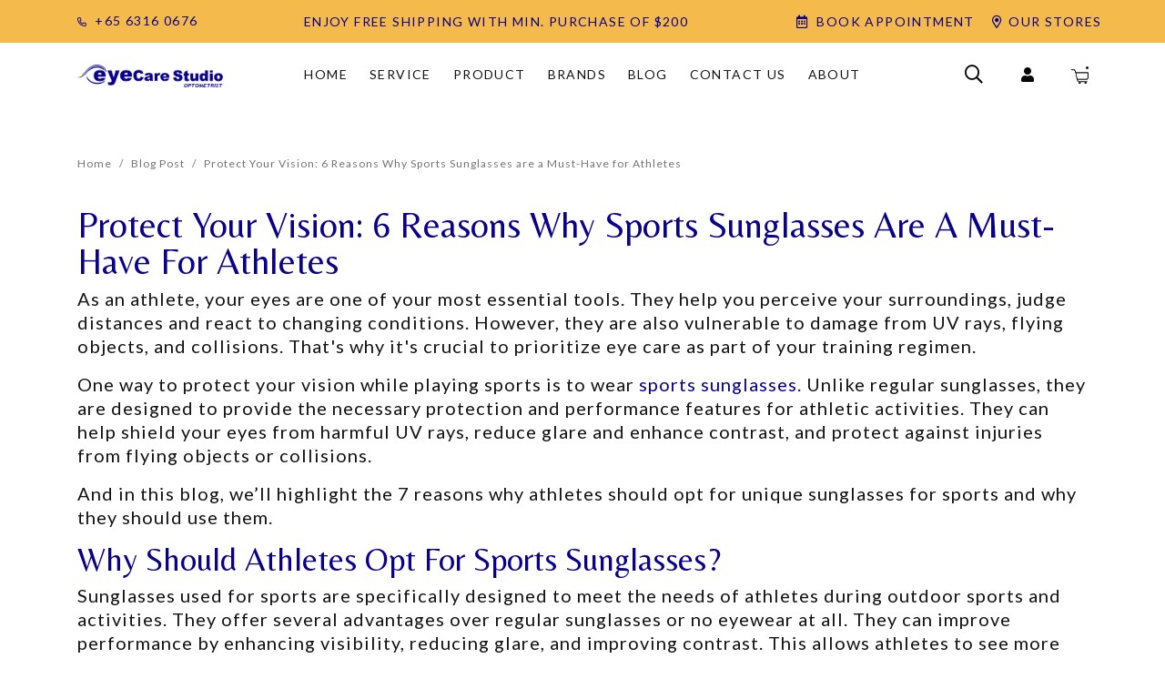

--- FILE ---
content_type: text/html; charset=utf-8
request_url: https://www.eyecare-studio.com/blog/protect-your-vision-6-reasons-why-sports-sunglasses-are-a-must-have-for-athletes
body_size: 11249
content:
<!doctype html>
<!--[if IE 8]><html class="no-js lt-ie9" lang="en"> <![endif]-->
<!--[if IE 9 ]><html class="ie9 no-js"> <![endif]-->
<!--[if (gt IE 9)|!(IE)]><!-->
<html class="no-js">
<!--<![endif]-->

<head>
    
    <meta charset="utf-8">
    <meta http-equiv="X-UA-Compatible" content="IE=edge,chrome=1">

    

    
    <title>Protect Your Vision: 6 Reasons Why Sports Sunglasses are a Must-Have for Athletes</title>

    

    
    
    <link rel="canonical" href="">
    <meta name="viewport" content="width=device-width,initial-scale=1,shrink-to-fit=no,maximum-scale=1.0">
    <meta name="theme-color" content="#09018b">

    
    <link rel="shortcut icon" href="https://d3hg9jgpyebi75.cloudfront.net/sites/files/eyecare_studio/logo/capture.png" type="image/x-icon">
<script>
    window.getDlCookie = function(name) {
        match = document.cookie.match(new RegExp(name + '=([^;]+)'));
        if (match) return decodeURIComponent(match[1].replace(/\+/g, ' ')) ;
    };

    window.dataLayer = window.dataLayer || [];

    var dl_objects = [{"page_name":"Protect Your Vision: 6 Reasons Why Sports Sunglasses are a Must-Have for Athletes","page_type":"blog","page_id":"page-158"},{"post_author":"eyecarestudio@gmail.com","post_category":["Blog Post"],"post_date":"2023-03-28T15:27:46+08:00","post_date_year":"2023","post_date_month":"03","post_date_day":"28"}];
    for (var i in dl_objects) {
        window.dataLayer.push(dl_objects[i]);
    }

    var cookie_context = ['dl_customer_id', 'dl_email', 'dl_phone', 'dl_membership'];
    cookie_context.map(function(cookie_name) {
        var cookie_value = window.getDlCookie(cookie_name);
        if (cookie_value) {
            var dl_object = {};
            dl_object[cookie_name.replace('dl_', '')] = cookie_value;
            window.dataLayer.push(dl_object);
        }
    });
</script><!-- Google Tag Manager -->
<script>(function(w,d,s,l,i){w[l]=w[l]||[];w[l].push({'gtm.start':
new Date().getTime(),event:'gtm.js'});var f=d.getElementsByTagName(s)[0],
j=d.createElement(s),dl=l!='dataLayer'?'&l='+l:'';j.async=true;j.src=
'https://www.googletagmanager.com/gtm.js?id='+i+dl;f.parentNode.insertBefore(j,f);
})(window,document,'script','dataLayer','GTM-TZHJWKM');</script>
<!-- End Google Tag Manager --><script async src="https://www.googletagmanager.com/gtag/js?id=G-7LBBSHTZTY"></script>
<script>
    window.dataLayer = window.dataLayer || [];
    function gtag(){dataLayer.push(arguments);}
    gtag('js', new Date());
    gtag('config', 'G-7LBBSHTZTY');
</script>

<meta http-equiv="x-dns-prefetch-control" content="on">
<link rel="dns-prefetch" href="//d3hg9jgpyebi75.cloudfront.net">
<link rel="canonical" href="https://www.eyecare-studio.com/blog/protect-your-vision-6-reasons-why-sports-sunglasses-are-a-must-have-for-athletes">
<meta name="keywords" content="Sports Sunglasses ">
<meta name="description" content="Athletes who need corrective lenses can still enjoy the benefits of sports sunglasses through prescription lenses. Prescription sunglasses offer the same features as regular sunglasses.">
<meta property="og:title" content="Protect Your Vision: 6 Reasons Why Sports Sunglasses are a Must-Have for Athletes">
<meta property="og:site_name" content="eyecare-studio">
<script type='application/ld+json'>
{
    "@context": "https://schema.org/",
    "@type": "Article",
    "headline": "Protect Your Vision: 6 Reasons Why Sports Sunglasses are a Must-Have for Athletes",
    "datePublished": "2023-03-28T15:27:46+08:00",
    "dateModified": "2023-03-28T15:32:23+08:00",
    "image": "https://d3hg9jgpyebi75.cloudfront.net/sites/files/eyecare_studio/node_fields/field_blog_cover_image/202303/untitled_design_91.jpg",
    "author": {
        "@type": "Person",
        "name": "eyecarestudio@gmail.com"
    }
}
</script>
<script type='application/ld+json'>
{
    "@context": "https://schema.org/",
    "@type": "BreadcrumbList",
    "itemListElement": [
        {
            "@type": "ListItem",
            "position": 1,
            "name": "Home",
            "item": "https://www.eyecare-studio.com/"
        },
        {
            "@type": "ListItem",
            "position": 2,
            "name": "Blog Post",
            "item": "https://www.eyecare-studio.com/blog/blog-post"
        }
    ]
}
</script>
<link type="text/css" rel="stylesheet" media="all" href="https://d3hg9jgpyebi75.cloudfront.net/assets/75d2cfaed2b97481a6ca9dd1404fed7b.css?262" />
<link type="text/css" rel="stylesheet" media="all" href="https://d3hg9jgpyebi75.cloudfront.net/assets/635824be229c3267c3d4149dc887b4d6.css?262" />
<link type="text/css" rel="stylesheet" media="all" href="https://d3hg9jgpyebi75.cloudfront.net/assets/lib/animateit/animations.min.css?262" />
<link type="text/css" rel="stylesheet" media="all" href="https://d3hg9jgpyebi75.cloudfront.net/assets/css/shopcada-animations.min.css?262" />
<link type="text/css" rel="stylesheet" media="all" href="https://d3hg9jgpyebi75.cloudfront.net/assets/lib/bxslider/jquery.bxslider.min.css?262" />
<link type="text/css" rel="stylesheet" media="all" href="https://d3hg9jgpyebi75.cloudfront.net/assets/lib/fontawesome5/css/all.min.css?262" />
<link type="text/css" rel="stylesheet" media="all" href="https://d3hg9jgpyebi75.cloudfront.net/assets/lib/bootstrap/4.6.0/css/bootstrap.min.css?262" />
<link type="text/css" rel="stylesheet" media="all" href="https://d3hg9jgpyebi75.cloudfront.net/assets/lib/tempus-dominus/6.7.11/css/tempus-dominus.min.css?262" />
<link type="text/css" rel="stylesheet" media="all" href="https://d3hg9jgpyebi75.cloudfront.net/assets/lib/swiper/6.8.4/css/swiper-bundle.min.css?262" />
<link type="text/css" rel="stylesheet" media="all" href="https://d3hg9jgpyebi75.cloudfront.net/sites/files/eyecare_studio/css/sg01/css_927c7056f8e07d4fa04d5265617ca283.css" />
<script src="https://d3hg9jgpyebi75.cloudfront.net/assets/d7716810d825f4b55d18727c3ccb24e6.js?262"></script>
<script src="https://js.stripe.com/v3/?262"></script>
<script src="https://d3hg9jgpyebi75.cloudfront.net/assets/lib/bxslider/jquery.bxslider.min.js?262"></script>
<script defer src="https://d3hg9jgpyebi75.cloudfront.net/assets/lib/popper/1.16.1/js/popper.min.js?262"></script>
<script defer src="https://d3hg9jgpyebi75.cloudfront.net/assets/lib/bootstrap/4.6.0/js/bootstrap.min.js?262"></script>
<script defer src="https://d3hg9jgpyebi75.cloudfront.net/assets/lib/popper/2.11.6/js/popper.min.js?262"></script>
<script defer src="https://d3hg9jgpyebi75.cloudfront.net/assets/lib/tempus-dominus/6.7.11/js/tempus-dominus.min.js?262"></script>
<script defer src="https://d3hg9jgpyebi75.cloudfront.net/assets/lib/swiper/6.8.4/js/swiper-bundle.min.js?262"></script>
<script src='https://d3hg9jgpyebi75.cloudfront.net/sites/files/eyecare_studio/js/sg01/js_279971d4688fd1ab0741ca335cea8493.js'></script>
<script>jQuery.extend(Shopcada.settings, {"basePath":"/","ucURL":{"zoneSelect":"/uc_js_util/zone_select"},"currency":{"code":"SGD","title":"","image_path":"","sign":"$","sign_after":false,"precision":2,"decimal_indicator":".","thousand_separator":",","rate":"1.00000000"},"uc_ajax_cart":{"CALLBACK":"/uc_ajax_cart/add/item","SHOW_CALLBACK":"/uc_ajax_cart/show","BLOCK_UI":1,"TIMEOUT":3000,"UPDATE_CALLBACK":"/uc_ajax_cart/update","SHOW_VIEW_CALLBACK":"/uc_ajax_cart/show-cart-view","TRACK_CLOSED_STATE":0,"INITIAL_CLOSED_STATE":false,"CART_PANE_EFFECT":0,"CART_PANE_EFFECT_DURATION":200,"HIDE_CART_OPERATIONS":false,"COLLAPSIBLE_CART":0,"ADD_MESSAGES":["Adding product to cart..."],"ADD_TITLE":"","REMOVE_MESSAGES":["Removing product from cart..."],"REMOVE_TITLE":"","UPDATE_MESSAGES":["Updating cart..."],"UPDATE_TITLE":"","CART_OPERATION":"","AJAXIFY_CLASS_EXCLUDES":1,"AJAXIFY_CLASS":"noajax"},"MessageBar":{"Timeout":4000,"Speed":500},"CToolsModal":{"loadingText":"Loading...","closeText":"Close Window"},"wishlist_base_url":"/js/wishlist","wishlist_add_button_text":"Add To Wishlist","wishlist_remove_button_text":"Remove From Wishlist","wishlist_add_button_text_anon":"Login to add to wish list","wistlist_save_from_cart":false,"wishlist_add_from_cart_success_message":"Your item is added your to wish list successfully!","uc_aac_path":"/uc_aac","cart_slidein_auto":0});</script>

    
        <link href='https://fonts.googleapis.com/css2?family=Lato&family=Belleza&display=swap' rel='stylesheet'><link href='https://fonts.googleapis.com/css2?family=Belleza&family=Lato&display=swap' rel='stylesheet'>
    
    
    <link rel='stylesheet' type='text/css' media='all' href='https://d3hg9jgpyebi75.cloudfront.net/sites/files/eyecare_studio/assets/7928dbfbcdc1ef384ae17b84ebf166ed_styles.scss.css' />
    
    
</head>


<body id="protect-your-vision-6-reasons-why-sports-sunglasses-are-a-must-have-for-athletes"
    class="not-front
        not-logged-in
        blog-protect-your-vision-6-reasons-why-sports-sunglasses-are-a-must-have-for-athletes
        template-blog
        navbar-slidein-overlap-right
        
         header-is-sticky
         ajax-cart-summary-sticky
         ajax-cart-pattern-slidein
        
    "
    
    data-sticky-header-type="1"
>

    
        <nav class="navbar navbar-slidein d-none">
    <div class="nav-slidein-content">

        
            <!-- <div class="navbar-slidein-close"></div> -->
            <div class="navbar-slidein-overlay"></div>
        

        

        <div class="custom-slidein">
            <div class="header-custom-slidein row m-0">
                <div class="title col-10 p-0">
                    <p>Menu</p>
                </div>
                <div class="navbar-slidein-close close col-2 pr-lg-0">close</div>
                
                    <div class="search-navigation d-block d-md-none">
                        <div class="search-products-form">
                            <form action="/callback/form"  accept-charset="UTF-8" method="post" id="webcada-listing-search-products-form"><div class="form-item element-type-textfield" id="edit-keyword-wrapper">
 <input type="text" maxlength="128" name="keyword" id="edit-keyword" size="40" value="" placeholder="enter keyword" required="" class="form-text" />
</div>
<input type="submit" name="op" id="edit-submit" value="Search"  class="notranslate form-submit" />
<input type="hidden" name="form_build_id" id="form-f65b0f61a605ab29216b74999f2f5e59" value="form-f65b0f61a605ab29216b74999f2f5e59"  />
<input type="hidden" name="form_id" id="edit-webcada-listing-search-products-form" value="webcada_listing_search_products_form"  />
</form>
                        </div>
                    </div>
                
            </div>
            <div class="nav-slidein-content-section main-navigation">
                <ul class="customer-links d-block d-md-none">
                    
                        <li class="login-link"><a href="javascript:void(0);">Login</a></li>
                    
                </ul>
                <ul class="main-nav level-1">
                    
                    
                    
                        
                            <li class="main-nav-item">
                                <a href="/" class="main-nav-link">Home</a>
                            </li>
                        
                    
                        
                            <li class="main-nav-item dropdown main-nav-has-sub" aria-haspopup="true">
                                <a href="/service" class="main-nav-link">Service<span class="caret"></span></a>
                                
                                
                                    <ul class="main-nav-sub level-2">
                                        
                                        <li class="main-nav-item">
                                            <a href="/myopia-control-management" class="main-nav-link">Myopia Control &amp; Management</a>
                                            
                                        </li>
                                        
                                    </ul>
                                
                            </li>
                        
                    
                        
                            <li class="main-nav-item dropdown main-nav-has-mega" aria-haspopup="true">
                                <a href="/products" class="main-nav-link">Product<span class="caret"></span></a>
                                
                                
                                    <div class="main-nav-mega level-2">
                                        <style>@media screen and (min-width: 1200px) { .vc-row-60a629f413eb6 { margin-top: 30px; margin-bottom: 30px;  } }@media screen and (min-width: 992px) and (max-width: 1199px) { .vc-row-60a629f413eb6 { margin-top: 30px; margin-bottom: 30px;  } }@media screen and (min-width: 768px) and (max-width: 991px) { .vc-row-60a629f413eb6 { margin-top: 30px; margin-bottom: 30px;  } }@media screen and (max-width: 767px) { .vc-row-60a629f413eb6 { margin-top: 30px; margin-bottom: 30px; ; } }</style><div  class="shopcada-grid-container animateOnce"> <div  class="shopcada-grid-row vc-row-60a629f413eb6" style=""><div  class="vc-widget vc-column-60a62dc46ebd7 vc-widget-text shopcada-grid-col-xs-12 shopcada-grid-col-sm-12 shopcada-grid-col-md-3 shopcada-grid-col-lg-3 frames-section"><div class='vc-widget-textbody vc-60a62dc46ebd7'><div class='vc-body'><h3 class="submenu-title"><a href="/category/frames">Frames</a></h3>
<table class="rte-table">
<tbody>
<tr>
<td>
<h3 class="submenu-subtitle"><a href="/category/frames/gender">Gender</a></h3>
<p><a href="/category/frames/gender/men">Men</a></p>
<p><a href="/category/frames/gender/women">Women</a></p>
<p><a href="/category/frames/gender/everyone">Everyone</a></p>
<p><a href="/category/frames/gender/kids">Kids</a></p>
</td>
<td>
<h3 class="submenu-subtitle"><a href="/category/frames/occasions">Occasions</a></h3>
<p><a href="/category/frames/occasions/everyday">Everyday</a></p>
<p><a href="/category/frames/occasions/outdoor-sunglasses">Outdoor Sunglasses</a></p>
<p><a href="/category/frames/occasions/sports">Sports</a></p>
<p><a href="/category/frames/occasions/industrial-safety-glasses">Industrial Safety Glasses</a></p>
</td>
</tr>
</tbody>
</table></div></div></div><div  class="vc-widget vc-column-60a62a35b74f0 vc-widget-text shopcada-grid-col-xs-12 shopcada-grid-col-sm-12 shopcada-grid-col-md-3 shopcada-grid-col-lg-3 accessories-section"><div class='vc-widget-textbody vc-60a62a35b74f0'><div class='vc-body'><h3 class="submenu-title"><a href="/category/accessories">Accessories</a></h3>
<p><a href="/category/accessories/spectacles-accessories">Spectacles Accessories</a></p>
<p><a href="/category/accessories/contact-lens-accessories">Contact Lens Accessories</a></p>
<p><a href="/category/accessories/others">Others</a></p></div></div></div><div  class="vc-widget vc-column-60a62a36497f4 vc-widget-text shopcada-grid-col-xs-12 shopcada-grid-col-sm-12 shopcada-grid-col-md-6 shopcada-grid-col-lg-6 shop-by-category-menu"><div class='vc-widget-textbody vc-60a62a36497f4'><div class='vc-body'><h3 class="submenu-title">Shop By Category</h3>
<table>
<tbody>
<tr>
<td><a href="/category/contact-lenses"><img src="//shopcada-dev.s3.ap-southeast-1.amazonaws.com/sites/files/eyecare_studio/menu-category1.jpg" alt="" width="95" height="96" class="shopcada-grid-hidden-xs"><img src="//shopcada-dev.s3.ap-southeast-1.amazonaws.com/sites/files/eyecare_studio/m-menu-category1.jpg" alt="" width="278" height="55" class="shopcada-grid-hidden-sm shopcada-grid-hidden-md shopcada-grid-hidden-lg"></a></td>
<td><a href="/category/frames"><img src="//shopcada-dev.s3.ap-southeast-1.amazonaws.com/sites/files/eyecare_studio/menu-category2.jpg" alt="" width="96" height="96" class="shopcada-grid-hidden-xs"><img src="//shopcada-dev.s3.ap-southeast-1.amazonaws.com/sites/files/eyecare_studio/m-menu-category2.jpg" alt="" width="278" height="55" class="shopcada-grid-hidden-sm shopcada-grid-hidden-md shopcada-grid-hidden-lg"></a></td>
<td><a href="/category/spectacle-lenses"><img src="//shopcada-dev.s3.ap-southeast-1.amazonaws.com/sites/files/eyecare_studio/menu-category3.jpg" alt="" width="96" height="96" class="shopcada-grid-hidden-xs"><img src="//shopcada-dev.s3.ap-southeast-1.amazonaws.com/sites/files/eyecare_studio/m-menu-category3.jpg" alt="" width="278" height="55" class="shopcada-grid-hidden-sm shopcada-grid-hidden-md shopcada-grid-hidden-lg"></a></td>
<td><a href="/category/accessories"><img src="//shopcada-dev.s3.ap-southeast-1.amazonaws.com/sites/files/eyecare_studio/menu-category4.jpg" alt="" width="96" height="96" class="shopcada-grid-hidden-xs"><img src="//shopcada-dev.s3.ap-southeast-1.amazonaws.com/sites/files/eyecare_studio/m-menu-category4.jpg" alt="" width="278" height="55" class="shopcada-grid-hidden-sm shopcada-grid-hidden-md shopcada-grid-hidden-lg"></a></td>
</tr>
<tr>
<td style="text-align: center;" class="shopcada-grid-hidden-xs">
<p><a href="/category/contact-lenses">Contact <br>Lens</a></p>
</td>
<td style="text-align: center;" class="shopcada-grid-hidden-xs">
<p><a href="/category/frames">Frames</a></p>
</td>
<td style="text-align: center;" class="shopcada-grid-hidden-xs">
<p><a href="/category/spectacle-lenses">Lenses</a></p>
</td>
<td style="text-align: center;" class="shopcada-grid-hidden-xs">
<p style="text-align: center;"><a href="/category/accessories">Accessories</a></p>
</td>
</tr>
</tbody>
</table></div></div></div></div></div>
                                    </div>
                                
                            </li>
                        
                    
                        
                            <li class="main-nav-item">
                                <a href="/products" class="main-nav-link">Brands</a>
                            </li>
                        
                    
                        
                            <li class="main-nav-item">
                                <a href="/blog" class="main-nav-link">Blog</a>
                            </li>
                        
                    
                        
                            <li class="main-nav-item">
                                <a href="/contact-us" class="main-nav-link">Contact Us</a>
                            </li>
                        
                    
                        
                            <li class="main-nav-item">
                                <a href="/about-us" class="main-nav-link">About</a>
                            </li>
                        
                    
    
                </ul>
            </div>

            <div class="custom-buttons">
                
                    <div class="phone-number d-block d-md-none d-flex">
                        <p><a href="tel:+6563160676">+65 6316 0676</a></p>
                    </div>
                
                
                
                        <p><a href="https://www.facebook.com/eyecarestudiosingapore/services/" class="book-appointment" target="_blank" rel="noopener">Book appointment</a></p>
                
                
                
                        <p><a href="/contact-us" class="our-stores">Our Stores</a></p>
                
            </div>
        </div>
    </div>
</nav>

    

    <div class="main-wrapper">
        

        <header class='header9 header-region'>
    
    
    <div class='header-wrapper'>    
        <div class="header-section">
            
            <div class='header-top'>
                <div class='container-fluid container-md'>
                    <div class='row align-items-center'>

                        
                        <div class='col-6 col-md-3 col-lg-2 d-none d-md-block'>
                            
                                <div class="phone-number">
                                    <p><a href="tel:+6563160676">+65 6316 0676</a></p>
                                </div>
                            
                            
                            
                        </div>

                        <div class="col-12 col-md-9 col-lg-6">
                            
                            
                                <div 
                                    id="messagebar" 
                                    class='messagebar swiper-container' 
                                    data-effect="carousel-fade" 
                                    data-interval="4000" 
                                    data-speed="500"
                                    data-stop-playing-on-interaction=""
                                >
                                    <div class="swiper-wrapper">
                                        
                                            <div class='swiper-slide text-center'><p>Enjoy Free Shipping With Min. Purchase of $200</p></div>
                                        
                                    </div>
                                    
                                    
                                </div>
                            </div>

                        <div class="col-lg-4 d-none d-lg-block">
                            <div class="top-header-button">
                                
                                    <div class="book-appointment">
                                        <p><a href="https://www.facebook.com/eyecarestudiosingapore/services/" class="book-appointment" target="_blank" rel="noopener">Book appointment</a></p>
                                    </div>
                                
                                
                                
                                <div class="our-stores"><p><a href="/contact-us" class="our-stores">Our Stores</a></p></div>
                                
                            </div>
                        </div>
                    </div>
                </div>
            </div>

            <div class='header'>
                <div class='container-fluid container-md'>
                    <div class='row align-items-center'>

                        
                        <div class="col-9 col-md-3 col-lg-2">
                            <div class="header-logo">
                            
                                <a href="/" itemprop="url" class="site-header-logo-link">
                                    <img src="https://d3hg9jgpyebi75.cloudfront.net/sites/files/eyecare_studio/logo/eyecare_0.png" alt="eyecare-studio" itemprop="logo">
                                </a>
                            
                            </div>
                        </div>

                                  
                        <div class='col-lg-8 position-static d-none d-lg-block'>
                            
<nav class="navbar navbar-default position-static">
    <div class="main-navigation">
        <ul class="main-nav level-1">
            
                
                    <li class="main-nav-item">
                        <a href="/" class="main-nav-link">Home</a>
                    </li>
                
            
                
                    <li class="main-nav-item dropdown main-nav-has-sub" aria-haspopup="true">
                        <a href="/service" class="main-nav-link">Service</a>
                        
                            <ul class="main-nav-sub level-2">
                                
                                <li class="main-nav-item">
                                    <a href="/myopia-control-management" class="main-nav-link">Myopia Control &amp; Management</a>
                                    
                                </li>
                                
                            </ul>
                        
                    </li>
                
            
                
                    <li class="main-nav-item dropdown  main-nav-has-mega" aria-haspopup="true">
                        <a href="/products" class="main-nav-link">Product</a>
                        
                            <div class="main-nav-mega level-2">
                                <style>@media screen and (min-width: 1200px) { .vc-row-60a629f413eb6 { margin-top: 30px; margin-bottom: 30px;  } }@media screen and (min-width: 992px) and (max-width: 1199px) { .vc-row-60a629f413eb6 { margin-top: 30px; margin-bottom: 30px;  } }@media screen and (min-width: 768px) and (max-width: 991px) { .vc-row-60a629f413eb6 { margin-top: 30px; margin-bottom: 30px;  } }@media screen and (max-width: 767px) { .vc-row-60a629f413eb6 { margin-top: 30px; margin-bottom: 30px; ; } }</style><div  class="shopcada-grid-container animateOnce"> <div  class="shopcada-grid-row vc-row-60a629f413eb6" style=""><div  class="vc-widget vc-column-60a62dc46ebd7 vc-widget-text shopcada-grid-col-xs-12 shopcada-grid-col-sm-12 shopcada-grid-col-md-3 shopcada-grid-col-lg-3 frames-section"><div class='vc-widget-textbody vc-60a62dc46ebd7'><div class='vc-body'><h3 class="submenu-title"><a href="/category/frames">Frames</a></h3>
<table class="rte-table">
<tbody>
<tr>
<td>
<h3 class="submenu-subtitle"><a href="/category/frames/gender">Gender</a></h3>
<p><a href="/category/frames/gender/men">Men</a></p>
<p><a href="/category/frames/gender/women">Women</a></p>
<p><a href="/category/frames/gender/everyone">Everyone</a></p>
<p><a href="/category/frames/gender/kids">Kids</a></p>
</td>
<td>
<h3 class="submenu-subtitle"><a href="/category/frames/occasions">Occasions</a></h3>
<p><a href="/category/frames/occasions/everyday">Everyday</a></p>
<p><a href="/category/frames/occasions/outdoor-sunglasses">Outdoor Sunglasses</a></p>
<p><a href="/category/frames/occasions/sports">Sports</a></p>
<p><a href="/category/frames/occasions/industrial-safety-glasses">Industrial Safety Glasses</a></p>
</td>
</tr>
</tbody>
</table></div></div></div><div  class="vc-widget vc-column-60a62a35b74f0 vc-widget-text shopcada-grid-col-xs-12 shopcada-grid-col-sm-12 shopcada-grid-col-md-3 shopcada-grid-col-lg-3 accessories-section"><div class='vc-widget-textbody vc-60a62a35b74f0'><div class='vc-body'><h3 class="submenu-title"><a href="/category/accessories">Accessories</a></h3>
<p><a href="/category/accessories/spectacles-accessories">Spectacles Accessories</a></p>
<p><a href="/category/accessories/contact-lens-accessories">Contact Lens Accessories</a></p>
<p><a href="/category/accessories/others">Others</a></p></div></div></div><div  class="vc-widget vc-column-60a62a36497f4 vc-widget-text shopcada-grid-col-xs-12 shopcada-grid-col-sm-12 shopcada-grid-col-md-6 shopcada-grid-col-lg-6 shop-by-category-menu"><div class='vc-widget-textbody vc-60a62a36497f4'><div class='vc-body'><h3 class="submenu-title">Shop By Category</h3>
<table>
<tbody>
<tr>
<td><a href="/category/contact-lenses"><img src="//shopcada-dev.s3.ap-southeast-1.amazonaws.com/sites/files/eyecare_studio/menu-category1.jpg" alt="" width="95" height="96" class="shopcada-grid-hidden-xs"><img src="//shopcada-dev.s3.ap-southeast-1.amazonaws.com/sites/files/eyecare_studio/m-menu-category1.jpg" alt="" width="278" height="55" class="shopcada-grid-hidden-sm shopcada-grid-hidden-md shopcada-grid-hidden-lg"></a></td>
<td><a href="/category/frames"><img src="//shopcada-dev.s3.ap-southeast-1.amazonaws.com/sites/files/eyecare_studio/menu-category2.jpg" alt="" width="96" height="96" class="shopcada-grid-hidden-xs"><img src="//shopcada-dev.s3.ap-southeast-1.amazonaws.com/sites/files/eyecare_studio/m-menu-category2.jpg" alt="" width="278" height="55" class="shopcada-grid-hidden-sm shopcada-grid-hidden-md shopcada-grid-hidden-lg"></a></td>
<td><a href="/category/spectacle-lenses"><img src="//shopcada-dev.s3.ap-southeast-1.amazonaws.com/sites/files/eyecare_studio/menu-category3.jpg" alt="" width="96" height="96" class="shopcada-grid-hidden-xs"><img src="//shopcada-dev.s3.ap-southeast-1.amazonaws.com/sites/files/eyecare_studio/m-menu-category3.jpg" alt="" width="278" height="55" class="shopcada-grid-hidden-sm shopcada-grid-hidden-md shopcada-grid-hidden-lg"></a></td>
<td><a href="/category/accessories"><img src="//shopcada-dev.s3.ap-southeast-1.amazonaws.com/sites/files/eyecare_studio/menu-category4.jpg" alt="" width="96" height="96" class="shopcada-grid-hidden-xs"><img src="//shopcada-dev.s3.ap-southeast-1.amazonaws.com/sites/files/eyecare_studio/m-menu-category4.jpg" alt="" width="278" height="55" class="shopcada-grid-hidden-sm shopcada-grid-hidden-md shopcada-grid-hidden-lg"></a></td>
</tr>
<tr>
<td style="text-align: center;" class="shopcada-grid-hidden-xs">
<p><a href="/category/contact-lenses">Contact <br>Lens</a></p>
</td>
<td style="text-align: center;" class="shopcada-grid-hidden-xs">
<p><a href="/category/frames">Frames</a></p>
</td>
<td style="text-align: center;" class="shopcada-grid-hidden-xs">
<p><a href="/category/spectacle-lenses">Lenses</a></p>
</td>
<td style="text-align: center;" class="shopcada-grid-hidden-xs">
<p style="text-align: center;"><a href="/category/accessories">Accessories</a></p>
</td>
</tr>
</tbody>
</table></div></div></div></div></div>
                            </div>
                        
                    </li>
                
            
                
                    <li class="main-nav-item">
                        <a href="/products" class="main-nav-link">Brands</a>
                    </li>
                
            
                
                    <li class="main-nav-item">
                        <a href="/blog" class="main-nav-link">Blog</a>
                    </li>
                
            
                
                    <li class="main-nav-item">
                        <a href="/contact-us" class="main-nav-link">Contact Us</a>
                    </li>
                
            
                
                    <li class="main-nav-item">
                        <a href="/about-us" class="main-nav-link">About</a>
                    </li>
                
            
        </ul>
    </div>
</nav>
                        </div>

                             
                        <div class="col-2 col-md-6 d-block d-lg-none no-gutter p-0">
                            <a class="nav-slidein-expander transition ml-md-auto" data-direction="">
                                <span class="icon-bar"></span>
                                <span class="icon-bar"></span>
                                <span class="icon-bar"></span>
                            </a>
                        </div>

                        <div class="col-1 col-md-3 col-lg-2 pr-md-1 pl-sm-1">
                            

                            <ul class="customer-links">
                                <li class="d-none d-md-block search"><a class="search-link" href="javascript:void(0);"><i class="far fa-search"></i></a></li>
                                
                                    <li class="d-none d-md-block login"><a class="login-link" href="javascript:void(0);"><i class="fas fa-user"></i></i></a></li> 
                                
                                <li class="d-block cart"><a class="cart-link" href="/cart" class="cart"> </a></li>
                            </ul>
                            
                        </div>

                    </div>
                </div>
            </div>
        </div>
        
        <!-- //header -->

        
        
        
    </div>

    
    <div class="search-popup">
        <div class="overlay"></div>
        <div class="search-popup-content">
            <div class="container">
                <div class="search-products-form">
                    <form action="/callback/form"  accept-charset="UTF-8" method="post" id="webcada-listing-search-products-form-1"><div class="form-item element-type-textfield" id="edit-keyword-1-wrapper">
 <input type="text" maxlength="128" name="keyword" id="edit-keyword-1" size="40" value="" placeholder="enter keyword" required="" class="form-text" />
</div>
<input type="submit" name="op" id="edit-submit-1" value="Search"  class="notranslate form-submit" />
<input type="hidden" name="form_build_id" id="form-0e90020bfc65444930e27d2c847dd526" value="form-0e90020bfc65444930e27d2c847dd526"  />
<input type="hidden" name="form_id" id="edit-webcada-listing-search-products-form-1" value="webcada_listing_search_products_form"  />
</form>
                </div>
                <i class="fal fa-times search-close"></i>
            </div>
        </div>
    </div>

    

    <div class="account-popup">
        <div class="overlay"></div>
        <div class="account-popup-content">
            <div class="header-popup-account row">
                <div class="title col-10 p-0">
                    <p>My Account</p>
                </div>
                <div class="popup-close-account close col-2 pr-lg-0">close</div>
            </div>
            <div class="account-submenu">
                <ul>
                    <li><a href="/account">Account</a></li>
                    <li><a href="/account/wishlist">Wishlist</a></li>
                    <li><a href="/account/orders">Order</a></li>
                    <li><a href="/account/addresses">Address</a></li>
                    <li><a href="/logout">Log Out</a></li>
                </ul>
            </div>
        </div>
    </div>

    

    <div class="loginregister-popup">
        <div class="overlay"></div>
        <div class="loginregister-popup-content">
            <div class="header-popup-loginregister row m-0">
                <div class="title col-10 p-0">
                    <p>Account</p>
                </div>
                <div class="popup-close-login close col-2 pr-lg-0">Close</div>
            </div>
            <div class="login-section">
                <h2>Login</h2>
                
                <div class='login-form'>

                    <form  id="user-login" method="post" accept-charset="UTF-8">
    
                        
                        <div class="row">
                            <div class="form-group col-12" id="name-wrapper">
                                <input type="text" name="name" id="edit-name" value="" placeholder="email" class="form-control" required>
                            </div>
        
                            <div class="form-group col-12" id="password-wrapper">
                                <input type="password" name="pass" id="edit-password" value="" placeholder="password" class="form-control" required>
                            </div>
                        </div>
                        <div class="submit-button col-12 p-0">
                            <input type="submit" name="op" id="edit-submit" value="Login" class="notranslate form-submit">
                        </div>
                        <p class="forgotpassword-wrapper col-12 px-0 pt-3">
                            <a href="/account/password" class="forgotpassword">Forgot password</a>
                        </p>
    
                    <input type='hidden' name='form_identifier' value='login_form'></form></div>
            </div>

            <div class="register-section">
                <h2>Create Account</h2>
                <div class='register-form'>

                    <form  id="user-register" method="post" accept-charset="UTF-8">
    
                        
                        
                        
                        

                        <div class="row">
                            <div class="form-group col-12" id="mail-wrapper">
                                <input type="text" name="mail" id="edit-mail" value="" class="form-control" placeholder="email" required>
                            </div>
                            
                            
                                <div class="form-group col-12" id="pass-pass1-wrapper">
                                    <input type="password" name="pass[pass1]" id="edit-pass-pass1" maxlength="128" size="25" class="form-control password-field" placeholder="password" autocomplete="new-password" required>
                                </div>
                                <div class="form-group col-12" id="pass-pass2-wrapper">
                                    <input type="password" name="pass[pass2]" id="edit-pass-pass2" maxlength="128" size="25" class="form-control password-confirm" placeholder="confirm password" autocomplete="new-password" required>
                                </div>
                            
                        </div>
    
                        
                        
                        
                        
                        
                        
                        
                        
                            <div class="form-group" id="mailing-list-subscribe-wrapper">
                                <input type="checkbox" id="edit-mailchimp-subscribe" name="mailchimp_subscribe" value="1" checked="checked">
                                <label class="option" for="edit-mailchimp-subscribe">Subscribe to the newsletter</label>
                            </div>                        
                        
    
                          
                        
                                         
    
                        <div class="form-group submit-button">
                            <input type="submit" name="op" id="edit-submit" value="Register" class="notranslate form-submit">
                        </div>
                        
                        
                        
    
                    <input type='hidden' name='form_identifier' value='register_form'></form>
                </div>
            </div>
        </div>
    </div>

</header>

        

        <main role="main">
            

            
            
                <div class="breadcrumb-wrapper">
                    <div class='container-fluid container-md'>
                        <div class="breadcrumb">
                            
                                <span class='breadcrumb-item'><a href="/">Home</a></span>
                            
                                <span class='breadcrumb-item'><a href="/blog/blog-post">Blog Post</a></span>
                            
                            
                                <span class='breadcrumb-item'>Protect Your Vision: 6 Reasons Why Sports Sunglasses are a Must-Have for Athletes</span>
                            
                        </div>    
                    </div>
                </div>
            

            
                <article class='content'>
    
        <div class='container-fluid container-md'>
            <h1>Protect Your Vision: 6 Reasons Why Sports Sunglasses are a Must-Have for Athletes</h1>
        </div>
    
    
        <div class='container-fluid container-md article-body'>
            <p><span style="font-weight: 400;">As an athlete, your eyes are one of your most essential tools. They help you perceive your surroundings, judge distances and react to changing conditions. However, they are also vulnerable to damage from UV rays, flying objects, and collisions. That's why it's crucial to prioritize eye care as part of your training regimen.</span></p>

<p><span style="font-weight: 400;">One way to protect your vision while playing sports is to wear </span><a href="/category/frames/occasions/sports"><span style="font-weight: 400;">sports sunglasses.</span></a><span style="font-weight: 400;"> Unlike regular sunglasses, they are designed to provide the necessary protection and performance features for athletic activities. They can help shield your eyes from harmful UV rays, reduce glare and enhance contrast, and protect against injuries from flying objects or collisions.</span></p>

<p><span style="font-weight: 400;">And in this blog, we&rsquo;ll highlight the 7 reasons why athletes should opt for unique sunglasses for sports and why they should use them.&nbsp;</span></p>

<h2><span style="font-weight: 400;">Why Should Athletes Opt for Sports Sunglasses?</span></h2>
<p><span style="font-weight: 400;">Sunglasses used for sports are specifically designed to meet the needs of athletes during outdoor sports and activities. They offer several advantages over regular sunglasses or no eyewear at all. They can improve performance by enhancing visibility, reducing glare, and improving contrast. This allows athletes to see more clearly and react more quickly to their surroundings, ultimately improving their performance.&nbsp;</span></p>

<h2><span style="font-weight: 400;">6 Reasons Why Athletes Should Use Sunglasses for Sports:</span></h2>
<h3><span style="font-weight: 400;">Protection from UV Rays:</span></h3>
<p><span style="font-weight: 400;">UV rays can cause damage to eyes, including cataracts, macular degeneration, and photokeratitis. This is especially concerning for athletes who spend a lot of time outdoors. Sports sunglasses with UV protection can help prevent this damage by blocking harmful UV rays from reaching the eyes. This is essential for athletes who want to protect their vision and maintain their eye health over the long term. Investing in high-quality sunglasses for sports with full </span><span style="font-weight: 400;">UV protection</span><span style="font-weight: 400;"> is an important step for any athlete who wants to stay healthy and perform at their best.</span></p>
<h3><span style="font-weight: 400;">Improved Visibility:</span></h3>
<p><span style="font-weight: 400;">These Sunglasses can improve visibility and performance in outdoor sports by enhancing contrast and reducing glare. This is achieved through specialized lenses that filter out certain types of light and enhance others. By doing so, they can make it easier for athletes to see their surroundings more clearly, which can help them react more quickly and perform better. Improved visibility can be especially important in sports such as cycling, skiing, and golf, where accurate depth perception and contrast are crucial for success.</span></p>
<h3><span style="font-weight: 400;">Protection from Injuries:</span></h3>
<p><span style="font-weight: 400;">These unique sunglasses are not only designed to enhance performance but also to protect eyes from injuries caused by flying objects or collisions. They offer a barrier against dust, debris, and other harmful elements that could cause serious eye damage. &nbsp; &nbsp; Especially in Sports where protection is especially important include cycling, basketball, and skiing, where athletes are at high risk of colliding with other players or objects. Investing in quality sunglasses can help prevent eye injuries and keep athletes safe during their favorite sports and activities.</span></p>
<h3><span style="font-weight: 400;">Comfort and Convenience:&nbsp;</span></h3>
<p><span style="font-weight: 400;">They are made of lightweight materials that allow athletes to wear them for extended periods without discomfort. Adjustable frames make it easy for athletes to customize the fit of their sunglasses to their unique facial structure. In addition, they can reduce wind and dust, which can cause eye irritation and discomfort during outdoor sports. With the right pair of sunglasses, athletes can stay comfortable and focused on their performance, without worrying about their eyewear getting in the way.</span></p>
<h3><span style="font-weight: 400;">Prescription Sunglasses for sports:</span></h3>
<p><span style="font-weight: 400;">Athletes who need corrective lenses can still enjoy the benefits of sports sunglasses through prescription lenses. Prescription sunglasses offer the same features as regular sunglasses, such as UV protection, enhanced visibility, and eye protection, but with the added benefit of corrective lenses. This allows athletes with vision problems to see clearly and perform at their best, without the hassle of wearing contact lenses or switching between eyewear during different activities. With prescription sunglasses, athletes can have the best of both worlds: clear vision and optimal performance.</span></p>

<h3><span style="font-weight: 400;">Fashionable Options:</span></h3>
<p><span style="font-weight: 400;">These glasses are not just functional but also fashionable. With a wide range of styles, colors, and designs to choose from, athletes can find their desired sunglasses that match their personal style and complement their sportswear. Brands offer sunglasses with polarized lenses, mirrored lenses, and even gradient lenses for a trendy look. Athletes can now look and feel good while performing their best with the latest fashion-forward sunglasses.</span></p>

<p><span style="font-weight: 400;">In fact, you can get the ultimate combination of fashion and function with prescription sunglasses from us!</span></p>
<h2><span style="font-weight: 400;">Get our Sports Sunglasses!:</span></h2>
<p><span style="font-weight: 400;">If you are an athlete looking for the perfect pair of sunglasses, visit Eye Care Studio today. Our experienced opticians can help you find sunglasses that meet your unique needs, whether you need prescription lenses, enhanced visibility, or maximum protection. Don't let your eyewear hold you back - visit Eye Care Studio and find the perfect pair of&nbsp; sunglasses today.</span></p>

        </div>    
    

</article>

            
        </main>

        <footer class="site-footer">
    
    
    <div class='footer-top text-lg-center'>
        <div class='container-fluid container-md'>
            <div class='row'>
                <div class='col'>
                    <div id="block-block-1" class="block block-block">
        <h2>Footer Top Interest</h2>
    
    <div class="content">
        <div><img src="//shopcada-dev.s3.ap-southeast-1.amazonaws.com/sites/files/eyecare_studio/footertop-1_2.png" alt="" width="32" height="37"></div>
<h2>we look after your best interest</h2>
<p>We provide personal &amp; professional services.</p>    </div>
</div><div id="block-block-2" class="block block-block">
        <h2>Footer Top Wallet</h2>
    
    <div class="content">
        <div><img src="//shopcada-dev.s3.ap-southeast-1.amazonaws.com/sites/files/eyecare_studio/footertop-2_2.png" alt="" width="37" height="37"></div>
<h2>we look after your wallet</h2>
<p>Quality products that will not burn a hole in your pocket.</p>    </div>
</div><div id="block-block-3" class="block block-block">
        <h2>Footer Top Quality</h2>
    
    <div class="content">
        <div><img src="//shopcada-dev.s3.ap-southeast-1.amazonaws.com/sites/files/eyecare_studio/footertop-3_2.png" alt="" width="32" height="33"></div>
<h2>we look after your peace of mind</h2>
<p>We provide guarantee assurance for our quality products.</p>    </div>
</div>
                </div>
            </div>
        </div>
    </div>
    

    <div class='footer'>
        <div class='container-fluid container-md d-none d-lg-block'>
            <div class='row'>
                <div id='footer1' class='footer-col col-12 col-md-6 col-lg-2'>
                    <div id="block-block-4" class="block block-block">
        <h2>Products</h2>
    
    <div class="content">
        <p><a href="/category/contact-lenses">Contact Lens</a></p>
<p><a href="/category/frames">Frames</a></p>
<p><a href="/category/spectacle-lenses">Lenses</a></p>
<p><a href="/category/accessories">Accessories</a></p>    </div>
</div>
                </div>
                <div id='footer2' class='footer-col col-12 col-md-6 col-lg-3'>
                    <div id="block-menu-menu-aboutus" class="block block-menu">
        <h2>Eyecare Studio</h2>
    
    <div class="content">
        <ul class="menu"><li class="leaf first li-page-1"><a href="/about-us" title="About Us" id="menu-279" class="page-1">About Us</a></li>
<li class="leaf li-page-33"><a href="/contact-us" title="Contact Us" id="menu-281" class="page-33">Contact Us</a></li>
<li class="leaf li-page-2"><a href="/terms-and-conditions" title="Terms and Conditions" id="menu-282" class="page-2">Terms and Conditions</a></li>
<li class="leaf li-page-3"><a href="/privacy-policy" title="Privacy Policy" id="menu-283" class="page-3">Privacy Policy</a></li>
<li class="leaf li-page-6"><a href="/shipping-delivery-policy" title="Shipping &amp; Delivery Policy" id="menu-280" class="page-6">Shipping & Delivery Policy</a></li>
<li class="leaf li-page-4"><a href="/return-and-exchange-policy" title="Return &amp; Exchange Policy" id="menu-615" class="page-4">Return & Exchange Policy</a></li>
<li class="leaf last li-blog"><a href="/blog" title="Blog" id="menu-686" class="blog">Blog</a></li>
</ul>    </div>
</div>
                </div>
                <div id='footer3' class='footer-col col-12 col-md-6 col-lg-3'>
                    <div id="block-block-5" class="block block-block">
        <h2>Need Support?</h2>
    
    <div class="content">
        <p>Call us on: <a href="tel:+6566368223">+65 6636 8223</a></p>
<p><a href="mailto:sales@eyecare-studio.com">sales@eyecare-studio.com</a></p>    </div>
</div><div id="block-liquid_widget-social_media" class="block block-liquid_widget">
        <h2>SOCIAL MEDIA</h2>
    
    <div class="content">
        <div class='social-medias'>
    
        
                <span class="social-buttons" id="social-button-instagram">
                    <a href="https://www.instagram.com/eyecarestudio/" target="_blank">
                        <i class="fab fa-instagram"></i>
                    </a>
                </span>

                
    
        
                <span class="social-buttons" id="social-button-facebook">
                    <a href="https://www.facebook.com/eyecarestudiosingapore" target="_blank">
                        <i class="fab fa-facebook-f"></i>
                    </a>
                </span>

                    
    
        
                <span class="social-buttons" id="social-button-">
                    <a href="" target="_blank">
                        <i class="fab fa-"></i>
                    </a>
                </span>

                
    
        
                <span class="social-buttons" id="social-button-">
                    <a href="" target="_blank">
                        <i class="fab fa-"></i>
                    </a>
                </span>

                
    
        
                <span class="social-buttons" id="social-button-">
                    <a href="" target="_blank">
                        <i class="fab fa-"></i>
                    </a>
                </span>

                
              
</div>    </div>
</div>
                </div>
                <div id='footer4' class='footer-col col-12 col-md-6 col-lg-4'>
                    <div id="block-mailchimp2-mailchimp2" class="block block-mailchimp2">
        <h2>Get our latest promotions &amp; news.</h2>
    
    <div class="content">
        <form action="/blog/protect-your-vision-6-reasons-why-sports-sunglasses-are-a-must-have-for-athletes"  accept-charset="UTF-8" method="post" id="mailchimp2-mailing-content" class="mailchimp2-mailing-content"><div class="form-item element-type-textfield" id="edit-spamtracker111-wrapper">
 <input type="text" maxlength="128" name="spamtracker111" id="edit-spamtracker111" size="60" value="" style="position:absolute;left:-300000em;outline:none;" class="form-text noplaceholder" autocomplete="off" />
</div>
<div class="form-item element-type-email" id="edit-email-wrapper">
 <input type="email" maxlength="128" name="email" id="edit-email" size="60" value="" placeholder="join our mailing list" class="form-text form-email" />
</div>
<input type="submit" name="op" id="edit-submit-2" value=""  class="notranslate form-submit primary" />
<input type="hidden" name="form_build_id" id="form-681e786fd47d5cbe4cd5fb8671a665e1" value="form-681e786fd47d5cbe4cd5fb8671a665e1"  />
<input type="hidden" name="form_id" id="edit-mailchimp2-mailing-content" value="mailchimp2_mailing_content"  />
</form>    </div>
</div>
                </div>    
            </div>
        </div>
        <div class='container-fluid container-md d-block d-lg-none'>
            <div class='row'>
                <div class="col-12 col-md-6">
                    <div id='footer4' class='footer-col col-12 '>
                        <div id="block-mailchimp2-mailchimp2" class="block block-mailchimp2">
        <h2>Get our latest promotions &amp; news.</h2>
    
    <div class="content">
        <form action="/blog/protect-your-vision-6-reasons-why-sports-sunglasses-are-a-must-have-for-athletes"  accept-charset="UTF-8" method="post" id="mailchimp2-mailing-content" class="mailchimp2-mailing-content"><div class="form-item element-type-textfield" id="edit-spamtracker111-wrapper">
 <input type="text" maxlength="128" name="spamtracker111" id="edit-spamtracker111" size="60" value="" style="position:absolute;left:-300000em;outline:none;" class="form-text noplaceholder" autocomplete="off" />
</div>
<div class="form-item element-type-email" id="edit-email-wrapper">
 <input type="email" maxlength="128" name="email" id="edit-email" size="60" value="" placeholder="join our mailing list" class="form-text form-email" />
</div>
<input type="submit" name="op" id="edit-submit-2" value=""  class="notranslate form-submit primary" />
<input type="hidden" name="form_build_id" id="form-681e786fd47d5cbe4cd5fb8671a665e1" value="form-681e786fd47d5cbe4cd5fb8671a665e1"  />
<input type="hidden" name="form_id" id="edit-mailchimp2-mailing-content" value="mailchimp2_mailing_content"  />
</form>    </div>
</div>
                    </div> 
                    <div id='footer3' class='footer-col col-12 '>
                        <div id="block-block-5" class="block block-block">
        <h2>Need Support?</h2>
    
    <div class="content">
        <p>Call us on: <a href="tel:+6566368223">+65 6636 8223</a></p>
<p><a href="mailto:sales@eyecare-studio.com">sales@eyecare-studio.com</a></p>    </div>
</div><div id="block-liquid_widget-social_media" class="block block-liquid_widget">
        <h2>SOCIAL MEDIA</h2>
    
    <div class="content">
        <div class='social-medias'>
    
        
                <span class="social-buttons" id="social-button-instagram">
                    <a href="https://www.instagram.com/eyecarestudio/" target="_blank">
                        <i class="fab fa-instagram"></i>
                    </a>
                </span>

                
    
        
                <span class="social-buttons" id="social-button-facebook">
                    <a href="https://www.facebook.com/eyecarestudiosingapore" target="_blank">
                        <i class="fab fa-facebook-f"></i>
                    </a>
                </span>

                    
    
        
                <span class="social-buttons" id="social-button-">
                    <a href="" target="_blank">
                        <i class="fab fa-"></i>
                    </a>
                </span>

                
    
        
                <span class="social-buttons" id="social-button-">
                    <a href="" target="_blank">
                        <i class="fab fa-"></i>
                    </a>
                </span>

                
    
        
                <span class="social-buttons" id="social-button-">
                    <a href="" target="_blank">
                        <i class="fab fa-"></i>
                    </a>
                </span>

                
              
</div>    </div>
</div>
                    </div>
                </div>
                <div class="col-12 col-md-6 row m-0">
                    <div id='footer1' class='footer-col col-6 col-md-6 col-lg-2'>
                        <div id="block-block-4" class="block block-block">
        <h2>Products</h2>
    
    <div class="content">
        <p><a href="/category/contact-lenses">Contact Lens</a></p>
<p><a href="/category/frames">Frames</a></p>
<p><a href="/category/spectacle-lenses">Lenses</a></p>
<p><a href="/category/accessories">Accessories</a></p>    </div>
</div>
                    </div> 
                    <div id='footer2' class='footer-col col-6 col-md-6 col-lg-3'>
                        <div id="block-menu-menu-aboutus" class="block block-menu">
        <h2>Eyecare Studio</h2>
    
    <div class="content">
        <ul class="menu"><li class="leaf first li-page-1"><a href="/about-us" title="About Us" id="menu-279" class="page-1">About Us</a></li>
<li class="leaf li-page-33"><a href="/contact-us" title="Contact Us" id="menu-281" class="page-33">Contact Us</a></li>
<li class="leaf li-page-2"><a href="/terms-and-conditions" title="Terms and Conditions" id="menu-282" class="page-2">Terms and Conditions</a></li>
<li class="leaf li-page-3"><a href="/privacy-policy" title="Privacy Policy" id="menu-283" class="page-3">Privacy Policy</a></li>
<li class="leaf li-page-6"><a href="/shipping-delivery-policy" title="Shipping &amp; Delivery Policy" id="menu-280" class="page-6">Shipping & Delivery Policy</a></li>
<li class="leaf li-page-4"><a href="/return-and-exchange-policy" title="Return &amp; Exchange Policy" id="menu-615" class="page-4">Return & Exchange Policy</a></li>
<li class="leaf last li-blog"><a href="/blog" title="Blog" id="menu-686" class="blog">Blog</a></li>
</ul>    </div>
</div>
                    </div>  
                </div>
            </div>
        </div>
    </div>

    
    

    
    <div class='footer-bottom'>
        <div class='container-fluid container-md'>
            <div class='row'>

                
                <div class='col-12'>
                    <div class='copyright text-left text-md-left text-lg-right'>
                        &copy;  2022 eyecarestudio / powered by shopcada
                    </div>
                </div>
                

                

            </div>
        </div>
    </div>
    

</footer>
    </div>

    

    
    <div id="bs-modal" class="modal" tabindex="-1" role="dialog">
        <div class="modal-dialog modal-dialog-centered" role="document">
            <div class="modal-content">
            </div>
        </div>
    </div>

    
    <span class='backtotop'>
        <i class="fal fa-long-arrow-up" aria-hidden="true"></i>
    </span>
    


    
    <div id="fb-root"></div>
<script defer src="https://d3hg9jgpyebi75.cloudfront.net/assets/lib/animateit/animateit.min.js?262"></script>
<script defer src="/sites/all/modules/visual_editor/js/visual_editor_youtube.js?262"></script>
<script src='https://d3hg9jgpyebi75.cloudfront.net/sites/files/eyecare_studio/js/sg01/js_1cdf4bbc9ae4335eb601f57397702462.js'></script>




    

    

    <script  src='https://d3hg9jgpyebi75.cloudfront.net/sites/files/eyecare_studio/assets/7928dbfbcdc1ef384ae17b84ebf166ed_scripts.js'></script>

    

    

    
        <script  src='https://d3hg9jgpyebi75.cloudfront.net/assets/js/handlebar.min.js?262'></script>
        <script id="CartTemplate" type="text/template">
    
        <div id="ajax-cart" class="{{extra_class}}">
            {{#if products.length}}
                <div class="ajax-cart-items">
                    {{#products}}
                    <div class="ajax-cart-item d-flex flex-wrap">
                        <div class="ajax-cart-item-image col-3 col-md-4 col-lg-3 p-0">
                            <a href="{{url}}"><img src="{{image}}" alt=""></a>
                        </div>
                        <div class="ajax-cart-item-info col-7 col-md-6 col-lg-7">
                            <div class="title"><a href="{{url}}">{{name}}</a></div>
                            <div class="total">{{total}}</div>
                            <div class="color"><span class="item-label">Color: </span><a href="{{url}}"><img src="/{{related_products.image}}" alt=""></a></div>

                            <div class="description">
                                {{{description}}}
                            </div>
                            <div class="quantity"><span class="item-label">Quantity: </span>{{qty}}</div>
                        </div>
                        <div class="ajax-cart-item-remove col-2 p-0">
                            <a href="javascript:void(0)" class="remove-cart-link" onClick="Shopcada.Cart.RemoveItem({{cart_item_id}});">remove</a>
                        </div>
                    </div>
                    {{/products}}  
                </div>
                
                <div class="ajax-cart-summary">
                    <div class="ajax-cart-total">
                        <span class="item-label mr-2">Subtotal:  </span><span class="item-label-price">{{cart_total}}</span>
                    </div>

                    <div class="ajax-cart-links">
                        <div class="view-cart-btn">
                            <a class="btn btn-link btn-sm" href="/cart">View cart</a>
                        </div>
                        <div class="checkout-btn">
                            <a class="btn btn-primary btn-sm" href="/cart/checkout">Check Out</a>
                        </div>
                    </div>
                </div>
            {{else}}
                <div class='ajax-cart-empty'>
                    <div>No products in cart</div>
                </div>
            {{/if}}
        </div>
    
</script>
        <script  src='https://d3hg9jgpyebi75.cloudfront.net/sites/files/eyecare_studio/assets/7928dbfbcdc1ef384ae17b84ebf166ed_js/ajax-cart.js'></script>
    

    

    
</body>

</html>

--- FILE ---
content_type: text/css
request_url: https://d3hg9jgpyebi75.cloudfront.net/sites/files/eyecare_studio/assets/7928dbfbcdc1ef384ae17b84ebf166ed_styles.scss.css
body_size: 22780
content:
@charset "utf-8";
body{background-color:#fff;font-family:'Lato', sans-serif;font-size:20px;font-weight:400;color:#131313;letter-spacing:0.05em;line-height:26px}@media(max-width: 991.98px){body{font-size:15px;line-height:22px}}@media(max-width: 767.98px){body{font-size:14px;line-height:20px}}html{scroll-behavior:smooth}html,body{overflow-x:hidden}body,input,button,textarea,select,option,legend,fieldset{font-family:'Lato', sans-serif}@supports(-webkit-touch-callout: none){.iphone-navbar-forced-out{height:100%;overflow-y:scroll;-webkit-overflow-scrolling:touch}}h1,.h1{font-family:'Belleza', serif;font-size:40px;font-weight:400;color:#09018b;letter-spacing:0;text-transform:capitalize;line-height:1em}@media(max-width: 991.98px){h1,.h1{font-size:36px;line-height:36px}}@media(max-width: 767.98px){h1,.h1{font-size:30px}}legend,h2,.h2{font-family:'Belleza', serif;font-size:36px;font-weight:400;color:#09018b;letter-spacing:0;text-transform:capitalize;line-height:1em}@media(max-width: 991.98px){legend,h2,.h2{font-size:30px}}@media(max-width: 767.98px){legend,h2,.h2{font-size:24px}}h3,.h3,.review-pane-title{font-family:'Lato', serif;font-size:22px;font-weight:400;letter-spacing:0;text-transform:capitalize;line-height:26px}@media(max-width: 991.98px){h3,.h3,.review-pane-title{font-size:18px}}@media(max-width: 767.98px){h3,.h3,.review-pane-title{font-size:18px}}p,ul,ol,dl,pre,table{margin:0 0 1rem 0}blockquote{margin:1rem 2rem}.table-responsive th,.table-responsive td{white-space:nowrap}ul{list-style-type:disc;margin:1em 0;padding-left:2em}ul.menu{list-style:none;padding:0;margin:0}ul.menu>li{margin:0}ul ul{list-style-type:circle}ul ul ul{list-style-type:square}ul ul ul ul{list-style-type:circle}ol{list-style-type:decimal;padding-left:2em}ol ol{list-style-type:lower-alpha}ol ol ol{list-style-type:decimal}dt{margin:0;padding:0}dd{margin:0 0 0 2em;padding:0}a{text-decoration:none;outline:none;color:unset}a.hover,a.focus,a:hover,a:focus,a.active,a:active{outline:none;color:unset;text-decoration:none}.article-body a{color:#09018b;text-decoration:none}.article-body a.hover,.article-body a.focus,.article-body a:hover,.article-body a:focus{color:#09018b;color:#898989;text-decoration:none}.article-body a.active,.article-body a:active{color:#09018b;color:#131313;text-decoration:none}table{border-collapse:collapse;width:100%;border-spacing:0}th{background-color:rgba(0,0,0,0);padding:0.5rem;border-style:none none solid none;border-width:1px;border-color:#737373;font-size:14px;font-weight:400;letter-spacing:0.1em;text-transform:uppercase;text-align:left;line-height:30px}tbody{border:none}td{vertical-align:top;padding:0.5rem}tr:nth-of-type(2n),tr.even{border-style:none none solid none;border-width:1px;border-color:#d5d5d5;font-size:14px;line-height:42px}tr:nth-of-type(2n + 1),tr.odd{border-style:none none solid none;border-width:1px;border-color:#d5d5d5;font-size:14px;line-height:42px}img{border:0}img.img-responsive{max-width:100%;display:inline-block}.img-responsive img{max-width:100%;display:inline-block}picture{width:100%;display:inline-block}picture img{width:100%;height:auto}p img{display:inline-block;max-width:100%;height:auto}hr{height:1px;background:#ddd}.main-wrapper{position:relative;background-color:#fff;-webkit-transition:transform .2s linear;-moz-transition:transform .2s linear;-o-transition:transform .2s linear;transition:transform .2s linear;outline:none}.navbar-slidein-push.nav-expanded .main-wrapper{height:100%;overflow:hidden;-webkit-transform:translate3d(280px, 0, 0);-moz-transform:translate3d(280px, 0, 0);-o-transform:translate3d(280px, 0, 0);transform:translate3d(280px, 0, 0)}.navbar-slidein-push-right.nav-expanded .main-wrapper{height:100%;overflow:hidden;-webkit-transform:translate3d(-280px, 0, 0);-moz-transform:translate3d(-280px, 0, 0);-o-transform:translate3d(-280px, 0, 0);transform:translate3d(-280px, 0, 0)}.main-wrapper .header{z-index:2}main{margin:3rem 0}@media(max-width: 991.98px){main{margin:2rem 0}}@media(max-width: 767.98px){main{margin:1rem 0}}.front main{margin:0 0 3rem 0}@media(max-width: 991.98px){.front main{margin:0 0 2rem 0}}@media(max-width: 767.98px){.front main{margin:0 0 1rem 0}}.main-wrapper{min-height:100vh;display:flex;flex-direction:column}.admin-menu .main-wrapper{min-height:calc(100vh - 25px)}main{flex-grow:1}ul.pagination{margin:2em 0;justify-content:center}ul.pagination li.next a,ul.pagination li.previous a,ul.pagination li.first a,ul.pagination li.last a,ul.pagination li.page a{background-color:rgba(0,0,0,0);padding:3px 8px;margin:0 5px;border-radius:0;border-style:none;border-width:1px;border-color:rgba(0,0,0,0);font-size:20px;color:#898989;letter-spacing:.2em}ul.pagination li.next a:hover,ul.pagination li.previous a:hover,ul.pagination li.first a:hover,ul.pagination li.last a:hover,ul.pagination li.page a:hover{color:#09018b}ul.pagination li.current span{background-color:rgba(0,0,0,0);padding:3px 8px;margin:0 5px;border-radius:0;border-style:none;border-width:1px;border-color:rgba(0,0,0,0);font-size:20px;color:#898989;letter-spacing:.2em;border-color:#3a3a3a}ul.pagination li.ellipsis span{padding:3px 8px;margin:0 5px;border-radius:0;border-style:solid;border-width:1px;border-color:rgba(0,0,0,0);color:#898989}.modal .modal-close{position:absolute;right:10px;top:10px;width:15px;height:15px;cursor:pointer}.modal .modal-close:after{content:"";font-size:24px;line-height:20px;font-family:"Font Awesome 5 Pro";font-weight:300}.messages{padding:15px;border:1px solid #9dbc89;position:relative;margin-bottom:30px;color:#000}.messages ul{margin:0}.messages.error{padding-left:30px;border-color:#ed5565;color:#ed5565;background-color:#f5dddb}.messages.error:before{content:"";font-family:"Font Awesome 5 Pro";position:absolute;left:15px;top:15px;font-size:20px;font-weight:600}.messages.status{padding-left:45px;background-color:#e3ecdc}.messages.status:before{color:#7ca65e;content:"";font-family:"Font Awesome 5 Pro";position:absolute;left:15px;top:15px;font-size:20px;font-weight:600}.blockUI .messages{margin-bottom:0}.blockUI .messages.status{background:#fff;padding-left:15px}.blockUI .messages.status:before{content:none}#uc-waitlist-enterform .messages ul{list-style-type:none;padding-left:0}#uc-waitlist-enterform .messages.status:before,#uc-waitlist-enterform .messages.error:before{content:none}.password-description.error,.password-description.warning{padding:10px;margin-bottom:1rem;border:1px solid #ed5565;color:#c94135;background-color:#f5dddb}@media(max-width: 991.98px){.blockMsg{width:70% !important;left:15% !important}}.breadcrumb{background-color:rgba(0,0,0,0);padding:2px 0 18px;font-size:12px;color:#737373}@media(max-width: 991.98px){.breadcrumb{padding:0 0 20px}}@media(max-width: 767.98px){.breadcrumb{padding:23px 0 4px;font-size:10px}}.breadcrumb-item+.breadcrumb-item::before{content:"/"}.swiper-navigation,.banners-swiper-navigation,.banners-swiper-next,.banners-swiper-prev,.swiper-next,.swiper-prev{position:absolute;height:20px;width:100%;z-index:2;outline:none}.swiper-navigation::before,.banners-swiper-navigation::before,.banners-swiper-next::before,.banners-swiper-prev::before,.swiper-next::before,.swiper-prev::before{font-family:"Font Awesome 5 Pro";font-weight:300;position:absolute;left:50%;top:50%;-webkit-transform:translate(-50%, -50%);-moz-transform:translate(-50%, -50%);-o-transform:translate(-50%, -50%);transform:translate(-50%, -50%);font-size:1.5rem}.swiper-container-horizontal .swiper-navigation,.swiper-container-horizontal .banners-swiper-navigation,.swiper-container-horizontal .banners-swiper-next,.swiper-container-horizontal .banners-swiper-prev,.swiper-container-horizontal .swiper-next,.swiper-container-horizontal .swiper-prev{height:100%;width:20px}.swiper-prev,.banners-swiper-prev{top:0}.swiper-prev::before,.banners-swiper-prev::before{content:""}.swiper-container-horizontal .swiper-prev,.swiper-container-horizontal .banners-swiper-prev{left:0}.swiper-container-horizontal .swiper-prev::before,.swiper-container-horizontal .banners-swiper-prev::before{content:""}.swiper-next,.banners-swiper-next{bottom:0}.swiper-next::before,.banners-swiper-next::before{content:""}.swiper-container-horizontal .swiper-next,.swiper-container-horizontal .banners-swiper-next{right:0}.swiper-container-horizontal .swiper-next::before,.swiper-container-horizontal .banners-swiper-next::before{content:""}.swiper-pagination-bullet{width:12px;height:12px;background:#000;opacity:.33}.swiper-container-horizontal>.swiper-pagination-bullets .swiper-pagination-bullet{margin:0 6px}.swiper-pagination-bullet-active{opacity:1;background:#000}#shopcada-loader,#loader,#shopcada-loader::before,#loader:before,#shopcada-loader::after,#loader:after{border-top-color:#09018b}@media(min-width: 768px){.shopcada-grid-container{max-width:720px}}@media(min-width: 992px){.shopcada-grid-container{max-width:960px}}@media(min-width: 1200px){.shopcada-grid-container{max-width:1140px}}.col-5ths,.col-md-5ths,.col-lg-5ths{position:relative;width:100%;padding-right:15px;padding-left:15px}.col-5ths{-ms-flex:0 0 20%;flex:0 0 20%;max-width:20%}@media(min-width: 768px){.col-md-5ths{-ms-flex:0 0 20%;flex:0 0 20%;max-width:20%}}@media(min-width: 992px){.col-lg-5ths{-ms-flex:0 0 20%;flex:0 0 20%;max-width:20%}}.sticky-header-modern-overlay-mainbanner .header-region{position:absolute;top:0;left:0;width:100%;z-index:2}.search-products-form form{display:flex;align-items:baseline;position:relative;flex:1}.search-products-form .form-item{margin:0;position:relative;width:100%}.search-products-form .form-item:after{content:"";font-family:"Font Awesome 5 Pro";position:absolute;z-index:1;right:auto;left:10px;top:50%;-webkit-transform:translateY(-50%);-moz-transform:translateY(-50%);-o-transform:translateY(-50%);transform:translateY(-50%)}.search-products-form input.form-text{width:100%;padding:0 0 18px;border-style:none none solid none;border-color:#09018b;color:#737373;letter-spacing:.1em}@media(max-width: 767.98px){.search-products-form input.form-text{padding:5px 5px 5px 30px}}.search-products-form input#edit-submit,.search-products-form input[type=submit]{text-indent:-9999px;background:rgba(0,0,0,0);border:none;z-index:1;width:30px;height:100%;position:absolute;left:0;padding:0}.search-products-form input#edit-submit:hover,.search-products-form input#edit-submit:focus,.search-products-form input[type=submit]:hover,.search-products-form input[type=submit]:focus{padding:0;margin:0;border:none;background-color:rgba(0,0,0,0)}.search-popup{position:absolute;width:100%;left:0;z-index:2;top:-100%;-webkit-transition:.3s ease-in-out;-moz-transition:.3s ease-in-out;-o-transition:.3s ease-in-out;transition:.3s ease-in-out}.search-popup .search-popup-content{background:#fff;z-index:2;position:relative;background-color:#fff;padding:38px 242px 30px 315px}.search-popup .search-popup-content>.container{display:flex;justify-content:space-between;align-items:center}.search-popup .search-popup-content>.container .search-products-form{flex-grow:1;margin-right:15px}@media(max-width: 991.98px){.search-popup .search-popup-content{padding:16px 140px}}@media(max-width: 767.98px){.search-popup .search-popup-content{padding:15px}}.search-popup .overlay{position:fixed;width:100%;height:100vh;background-color:rgba(0,0,0,.5);z-index:1;top:0;left:0;display:none}.search-open .search-popup .overlay{display:block}.search-open .search-popup{top:0}.search-popup .search-close{cursor:pointer;font-size:1.5rem}.messagebar[data-effect*=carousel-sliding]{--gap: 60px;display:flex;overflow:hidden;user-select:none;gap:var(--gap)}.messagebar[data-effect*=carousel-sliding] .swiper-wrapper{display:flex;justify-content:space-around;flex-shrink:0;min-width:100%;width:auto;gap:var(--gap);animation:scroll 10s linear infinite;animation-play-state:paused}.messagebar[data-effect*=carousel-sliding] .swiper-wrapper.play{animation-play-state:running}.messagebar[data-effect*=carousel-sliding] .swiper-slide{padding:0;margin:0;width:auto}@keyframes scroll{from{transform:translateX(0)}to{transform:translateX(calc(-100% - var(--gap)))}}.messagebar[data-effect*=carousel-sliding][data-stop-playing-on-interaction="1"]:hover .swiper-wrapper{animation-play-state:paused}.messagebar .swiper-slide{background-color:#f4ba4b}.messagebar .swiper-slide p{margin:0}.header-logo img{max-width:100%;max-width:160px}@media(max-width: 991.98px){.header-logo img{max-width:100%}}@media(max-width: 767.98px){.header-logo img{max-width:180px}}.logo-text{font-size:1.5rem;font-weight:bold}ul.customer-links{margin:0 -10px;padding:0;list-style:none;display:flex;justify-content:flex-end;align-items:center}ul.customer-links li{margin:0 10px}@media(min-width: 992px){.ajax-cart-pattern-dropdown ul.customer-links li:last-child a{padding-bottom:20px}}ul.customer-links li a{white-space:nowrap}.uc_currency_alt_picker .form-item{margin:0}.uc_currency_alt_picker .form-item select{margin:0}#multicurrency{display:none;position:fixed;width:100%;height:100%;top:0;left:0;z-index:10000}#multicurrency .overlay{position:fixed;width:100%;height:100%;background-color:rgba(0, 0, 0, 0.1);cursor:pointer}#multicurrency .multicurrency-content{position:absolute;left:50%;top:50%;width:300px;height:300px;-webkit-transform:translate(-50%, -50%);-moz-transform:translate(-50%, -50%);-o-transform:translate(-50%, -50%);transform:translate(-50%, -50%);background-color:#fff;padding:30px;text-align:left}#multicurrency .multicurrency-content .close{position:absolute;top:10px;right:10px}#multicurrency .multicurrency-content label{display:none}#multicurrency .multicurrency-content span::after{display:none}#multicurrency .multicurrency-content .widget-title{padding:0 0 15px 0;font-size:1.2rem}#multicurrency .multicurrency-content .selectbutton-option{border:none;background:rgba(0,0,0,0);display:block;margin:15px 0}#multicurrency .multicurrency-content .selectbutton-option.selectbutton-active{text-decoration:underline}a.currency-link{cursor:pointer}.header-top{background-color:#f4ba4b;padding:10px 0;border-color:#000;font-size:14px;color:#09018b;letter-spacing:.1em;text-transform:uppercase}@media(max-width: 991.98px){.header-top{font-size:11px}}@media(max-width: 767.98px){.header-top{padding:3px 0;font-size:10px}}.sticky-enabled .header-wrapper{position:fixed;width:100%;top:0;z-index:11}.sticky-enabled.navbar-topdown-push .header-wrapper,.sticky-enabled.navbar-topdown-overlap .header-wrapper{display:flex;flex-direction:column}.sticky-enabled.sticky-notshow .header-wrapper{top:-100%}.sticky-enabled.search-open .header-wrapper{top:-100%}.header-is-sticky .header-wrapper{-webkit-transition:top .5s ease-in 0s;-moz-transition:top .5s ease-in 0s;-o-transition:top .5s ease-in 0s;transition:top .5s ease-in 0s}.header{background-color:rgba(0,0,0,0) Colour;padding:0;font-size:14px;letter-spacing:.1em;line-height:40px}.header i{font-size:16px;color:dimgray}.header-bottom{background-color:#fff}@media(max-width: 767.98px){.header-bottom{padding:1em 0}}.main-navigation{width:100%}@media(max-width: 991.98px){.navbar-topdown-push .main-navigation,.navbar-topdown-overlap .main-navigation{text-align:center}}ul.main-nav{list-style:none;padding:0;margin:0;display:flex;justify-content:center;flex-wrap:wrap}@media(min-width: 768px){.header1 ul.main-nav,.header6 ul.main-nav{display:flex;justify-content:center}}@media(min-width: 992px){.header3 ul.main-nav,.header5 ul.main-nav,.header8 ul.main-nav{justify-content:flex-start}}@media(min-width: 768px)and (max-width: 991.98px){.header8 ul.main-nav{justify-content:flex-start}}ul.main-nav>li{padding:0 12px}@media(max-width: 991.98px){ul.main-nav>li{padding:0}}@media(max-width: 767.98px){ul.main-nav>li{padding:10px 0}}ul.main-nav>li.main-nav-has-mega{position:static}.nav-expanded ul.main-nav>li.main-nav-has-mega{position:relative}ul.main-nav>li.main-nav-has-sub{position:relative}ul.main-nav>li>a{display:flex;justify-content:space-between;align-items:center;white-space:nowrap;padding:15px 0;text-transform:uppercase}ul.main-nav>li>a:hover{background-color:rgba(0,0,0,0)}@media(max-width: 991.98px){ul.main-nav>li>a{padding:10px 0}}@media(max-width: 767.98px){ul.main-nav>li>a{padding:0}}ul.main-nav>li>a span.caret{width:15px;height:15px}ul.main-nav>li>a span.caret:after{content:"";font-family:"Font Awesome 5 Pro";font-size:15px;line-height:15px;vertical-align:top}.navbar-topdown-push ul.main-nav>li>a span.caret,.navbar-topdown-overlap ul.main-nav>li>a span.caret{display:none}ul.main-nav>li.open span.caret:after{content:""}ul.main-nav>li.open>a{background-color:rgba(0,0,0,0)}.menu-level-2-group,.main-nav-sub.level-2,.main-nav-mega{position:absolute;padding:0;margin:0;z-index:11;background-color:#fff;list-style:none;display:none;left:50%;-webkit-transform:translateX(-50%);-moz-transform:translateX(-50%);-o-transform:translateX(-50%);transform:translateX(-50%);background-color:#fff;border-radius:0 0 4px 4px;border-style:solid;border-width:1px;border-color:rgba(0,0,0,.15);box-shadow:0 6px 12px rgba(0,0,0,.175)}@media(max-width: 991.98px){.header1 .menu-level-2-group,.header1 .main-nav-sub.level-2,.header1 .main-nav-mega{position:absolute}}@media(max-width: 767.98px){.header1 .menu-level-2-group,.header1 .main-nav-sub.level-2,.header1 .main-nav-mega{position:relative}}.open .menu-level-2-group,.open .main-nav-sub.level-2,.open .main-nav-mega{display:block}.navbar-topdown-push .header1 .menu-level-2-group,.navbar-topdown-push .header1 .main-nav-sub.level-2,.navbar-topdown-push .header1 .main-nav-mega,.navbar-topdown-push .header1 .menu-level-2-group{display:none}.main-nav-mega{width:100%}.main-nav-mega p{padding:5px 0;margin:0;color:#737373}.main-nav-mega p>strong{display:block}.main-nav-mega p>a{display:block;color:#737373}.main-nav-mega p>a:hover{color:#09018b}.main-nav-mega p>a br{display:none}.main-nav-mega p>br{display:none}@media(max-width: 991.98px){.main-nav-mega p{padding:10px 0;font-size:12px}}@media(max-width: 767.98px){.main-nav-mega p{padding:5px 0;margin:0}}.main-nav-sub.level-2>li{position:relative;padding:10px 15px}.main-nav-sub.level-2>li>a{display:block;padding:5px 0;margin:0;color:#737373}@media(max-width: 991.98px){.main-nav-sub.level-2>li>a{padding:10px 0;font-size:12px}}@media(max-width: 767.98px){.main-nav-sub.level-2>li>a{padding:5px 0;margin:0}}.main-nav-sub.level-2>li:hover>a{color:#09018b}.main-nav-sub.level-3{background-color:#fff;list-style:none;position:absolute;left:100%;top:0;z-index:11;display:none;padding:0;margin:0;border-radius:0;border-style:solid;border-width:1px;border-color:rgba(0,0,0,.15)}@media(max-width: 991.98px){.main-nav-sub.level-3{padding:0 0 0 30px}}.main-nav-sub.level-3>li>a{display:block;padding:0.5em 1em}.main-nav-sub.level-3>li>a:hover{color:#0e6576}@media(max-width: 991.98px){.main-nav-sub.level-3>li>a{padding:10px 30px;margin:0;font-size:12px}}@media(max-width: 767.98px){.main-nav-sub.level-3>li>a{padding:5px 0;margin:0}}.level-2>li:hover .main-nav-sub.level-3{display:block}.navbar{padding:0}.nav-slidein-expander{display:flex;cursor:pointer;width:22px;height:22px;align-items:center;justify-content:center;flex-direction:column}.nav-slidein-expander .icon-bar{background-color:#000;display:block;width:22px;height:2px;margin:2px 0;transition-duration:.5s;transition-property:transform,top,bottom,left,opacity;transition-timing-function:ease}.nav-expanded .nav-slidein-expander .icon-bar{transition-delay:.1s;margin:0;position:absolute}.nav-expanded .nav-slidein-expander .icon-bar:first-child{-webkit-transform:rotate(45deg);-moz-transform:rotate(45deg);-o-transform:rotate(45deg);transform:rotate(45deg)}.nav-expanded .nav-slidein-expander .icon-bar:nth-child(2){opacity:0;display:none}.nav-expanded .nav-slidein-expander .icon-bar:last-child{-webkit-transform:rotate(-45deg);-moz-transform:rotate(-45deg);-o-transform:rotate(-45deg);transform:rotate(-45deg)}.navbar-slidein ul.main-nav{display:block}.navbar-slidein .main-nav-mega.level-2,.navbar-slidein .main-nav-sub.level-2{position:static;left:0;-webkit-transform:translateX(0);-moz-transform:translateX(0);-o-transform:translateX(0);transform:translateX(0)}.navbar-slidein .main-nav-mega.level-3,.navbar-slidein .main-nav-sub.level-3{position:static;left:0;-webkit-transform:translateX(0);-moz-transform:translateX(0);-o-transform:translateX(0);transform:translateX(0)}.navbar-slidein{background-color:#fff;align-items:baseline;min-height:50px;border-radius:0}.navbar-slidein-push .navbar-slidein{position:fixed;width:280px;min-width:280px;left:0;right:auto;height:100vh}.navbar-slidein-push-right .navbar-slidein{position:fixed;width:280px;min-width:280px;right:0;left:auto;height:100vh}.navbar-slidein-overlap .navbar-slidein{position:fixed;left:0;width:280px;min-width:280px;z-index:99;-webkit-transition:transform .2s linear;-moz-transition:transform .2s linear;-o-transition:transform .2s linear;transition:transform .2s linear;-webkit-transform:translate3d(-100%, 0, 0);-moz-transform:translate3d(-100%, 0, 0);-o-transform:translate3d(-100%, 0, 0);transform:translate3d(-100%, 0, 0)}.navbar-slidein-overlap.nav-expanded .navbar-slidein{-webkit-transform:translate3d(0, 0, 0);-moz-transform:translate3d(0, 0, 0);-o-transform:translate3d(0, 0, 0);transform:translate3d(0, 0, 0)}.navbar-slidein-overlap-right .navbar-slidein{position:fixed;right:0;width:280px;min-width:280px;z-index:99;-webkit-transition:transform .2s linear;-moz-transition:transform .2s linear;-o-transition:transform .2s linear;transition:transform .2s linear;-webkit-transform:translate3d(100%, 0, 0);-moz-transform:translate3d(100%, 0, 0);-o-transform:translate3d(100%, 0, 0);transform:translate3d(100%, 0, 0)}.navbar-slidein-overlap-right.nav-expanded .navbar-slidein{-webkit-transform:translate3d(0, 0, 0);-moz-transform:translate3d(0, 0, 0);-o-transform:translate3d(0, 0, 0);transform:translate3d(0, 0, 0)}.navbar-topdown-push .navbar-slidein{position:relative;width:100%;display:none}.navbar-topdown-push.nav-expanded .navbar-slidein{display:block;flex:0 1 auto;overflow-y:auto}.navbar-topdown-overlap .navbar-slidein{position:absolute;z-index:11;display:none}.navbar-topdown-overlap.nav-expanded .navbar-slidein{display:block;flex:0 1 auto;overflow-y:auto;width:100%}.navbar-topdown-overlap.nav-expanded.sticky-enabled .navbar-slidein{position:relative}.nav-slidein-content{width:100%;height:100vh;overflow:auto;background-color:#fff}.navbar-topdown-push .nav-slidein-content,.navbar-topdown-overlap .nav-slidein-content{height:auto}.nav-slidein-content-section{padding:10px 20px}.nav-slidein-content-section ul.customer-links{display:flex;list-style:none;padding:0;margin:0 -10px}.nav-slidein-content-section ul.customer-links>li{flex-grow:1;padding:0 10px;margin:0}.nav-slidein-content-section ul.customer-links>li>a{display:block;text-align:center;padding:10px 15px;margin:0 .5em 0 0;border-style:solid;border-width:1px;border-color:#000}.navbar-slidein-overlap.nav-expanded .navbar-slidein-close{position:absolute;width:20px;height:20px;line-height:15px;text-align:center;z-index:2;color:#fff;right:-30px;top:10px}.navbar-slidein-overlap.nav-expanded .navbar-slidein-close:after{content:"";font-size:24px;line-height:20px;font-family:"Font Awesome 5 Pro";font-weight:300}.navbar-slidein-overlap-right.nav-expanded .navbar-slidein-close{position:absolute;width:20px;height:20px;line-height:15px;text-align:center;z-index:2;color:#fff;left:-30px;top:10px}.navbar-slidein-overlap-right.nav-expanded .navbar-slidein-close:after{content:"";font-size:24px;line-height:20px;font-family:"Font Awesome 5 Pro";font-weight:300}.navbar-slidein-overlap.nav-expanded .navbar-slidein-overlay{position:absolute;right:-1000px;width:1000px;height:100vh;background-color:rgba(0,0,0,.5);content:"";z-index:1;top:0}.navbar-slidein-overlap-right.nav-expanded .navbar-slidein-overlay{position:absolute;left:-1000px;width:1000px;height:100vh;background-color:rgba(0,0,0,.5);content:"";z-index:1;top:0}.navbar-slidein-push.nav-expanded .navbar-slidein-overlay{position:absolute;left:0;width:100%;height:100%;background-color:rgba(0,0,0,.5);z-index:10;top:0}.navbar-slidein-push-right.nav-expanded .navbar-slidein-overlay{position:absolute;right:0;width:100%;height:100%;background-color:rgba(0,0,0,.5);z-index:10;top:0}.navbar-slidein-push.nav-expanded{height:100vh;overflow-y:hidden}.footer-top{background-color:#212121;padding:20px 0;color:#fff;text-align:center}.footer{background-color:#fff;padding:20px 0;text-align:left}.footer-bottom{background-color:#fff;padding:20px 0;color:#898989;text-transform:uppercase}.mailchimp2-mailing-content{position:relative;width:100%;max-width:500px;display:flex;align-items:center}.text-left .mailchimp2-mailing-content{margin:0 auto 0 0 !important}.text-right .mailchimp2-mailing-content{margin:0 0 0 auto !important}.text-center .mailchimp2-mailing-content{margin:0 auto !important}@media(min-width: 576px){.text-sm-left .mailchimp2-mailing-content{margin:0 auto 0 0 !important}.text-sm-right .mailchimp2-mailing-content{margin:0 0 0 auto !important}.text-sm-center .mailchimp2-mailing-content{margin:0 auto !important}}@media(min-width: 768px){.text-md-left .mailchimp2-mailing-content{margin:0 auto 0 0 !important}.text-md-right .mailchimp2-mailing-content{margin:0 0 0 auto !important}.text-md-center .mailchimp2-mailing-content{margin:0 auto !important}}@media(min-width: 992px){.text-lg-left .mailchimp2-mailing-content{margin:0 auto 0 0 !important}.text-lg-right .mailchimp2-mailing-content{margin:0 0 0 auto !important}.text-lg-center .mailchimp2-mailing-content{margin:0 auto !important}}@media(min-width: 1200px){.text-xl-left .mailchimp2-mailing-content{margin:0 auto 0 0 !important}.text-xl-right .mailchimp2-mailing-content{margin:0 0 0 auto !important}.text-xl-center .mailchimp2-mailing-content{margin:0 auto !important}}.mailchimp2-mailing-content label{display:none}.mailchimp2-mailing-content input#edit-submit,.mailchimp2-mailing-content input[type=submit].primary{background-color:rgba(0,0,0,0);padding:8.5px 15px;border-radius:0;border-style:none}.mailchimp2-mailing-content input#edit-submit:not(:disabled):not(.disabled):active,.mailchimp2-mailing-content input#edit-submit:not(:disabled):not(.disabled):active:focus,.mailchimp2-mailing-content input#edit-submit:active:focus,.mailchimp2-mailing-content input#edit-submit:active,.mailchimp2-mailing-content input#edit-submit:focus,.mailchimp2-mailing-content input#edit-submit:hover,.mailchimp2-mailing-content input[type=submit].primary:not(:disabled):not(.disabled):active,.mailchimp2-mailing-content input[type=submit].primary:not(:disabled):not(.disabled):active:focus,.mailchimp2-mailing-content input[type=submit].primary:active:focus,.mailchimp2-mailing-content input[type=submit].primary:active,.mailchimp2-mailing-content input[type=submit].primary:focus,.mailchimp2-mailing-content input[type=submit].primary:hover{background-color:rgba(0,0,0,0)}@media(max-width: 991.98px){.mailchimp2-mailing-content input#edit-submit,.mailchimp2-mailing-content input[type=submit].primary{padding:9px 15px}.mailchimp2-mailing-content input#edit-submit:not(:disabled):not(.disabled):active,.mailchimp2-mailing-content input#edit-submit:not(:disabled):not(.disabled):active:focus,.mailchimp2-mailing-content input#edit-submit:active:focus,.mailchimp2-mailing-content input#edit-submit:active,.mailchimp2-mailing-content input#edit-submit:focus,.mailchimp2-mailing-content input#edit-submit:hover,.mailchimp2-mailing-content input[type=submit].primary:not(:disabled):not(.disabled):active,.mailchimp2-mailing-content input[type=submit].primary:not(:disabled):not(.disabled):active:focus,.mailchimp2-mailing-content input[type=submit].primary:active:focus,.mailchimp2-mailing-content input[type=submit].primary:active,.mailchimp2-mailing-content input[type=submit].primary:focus,.mailchimp2-mailing-content input[type=submit].primary:hover{padding:9px 15px}}.mailchimp2-mailing-content .form-item{margin:0}.mailchimp2-mailing-content input.form-text{width:100%;padding:10px 0;border-radius:0;border-style:none none solid}#mailchimp-error-message{color:#d55161}.footer-col h2{padding:20px 0 10px 0;margin:0;font-family:'lato', sans-serif;font-size:14px;letter-spacing:.1em;text-transform:uppercase}@media(max-width: 991.98px){.footer-col h2{font-size:11px}}.footer-col .menu>li>a{font-size:14px;color:#333}@media(max-width: 991.98px){.footer-col .menu>li>a{font-size:11px}}.footer-col .social-buttons a{display:inline-block;margin:0 10px;font-size:24px;color:dimgray}.copyright{font-size:12px;text-align:right}@media(max-width: 991.98px){.copyright{font-size:10px;text-align:left}}@media(max-width: 767.98px){.copyright{padding:30px 0 10px 0;text-align:left}}.payment-types{margin:0 -10px}.payment-types span{padding:0 10px}.footer-sticky-bottom{position:absolute;bottom:0;width:100%}form{margin:0;padding:0}.form-item,.form-checkboxes,.form-radios{margin:0 0 1em 0}input.error,textarea.error,select.error{border:1px solid #c00}.label,.customer-order-view .order-pane-title,label{display:block;margin:0;font-size:17px;font-weight:700;color:#09018b;letter-spacing:0;text-transform:lowercase;line-height:24px}label.option{display:inline;font-weight:normal}.form-item label p{text-transform:none}.form-required{color:#c00}.description{font-size:.8rem}.form-checkboxes .form-item,.form-radios .form-item{margin:.4em 0}.container-inline div,.container-inline label{display:inline}.selectbutton-container{margin:0 -0.3em}.selectbutton-option{margin:0 .3em}.form-text{margin:0}select,input[type=emal],input[type=number],input[type=tel],input[type=url],input[type=password],input[type=text],input.form-text,input.form-number,textarea{background-color:#fff;padding:0.375rem .75rem;border-radius:0;border-style:solid;border-width:1px;border-color:#898989;color:#333;height:auto;max-width:100%;outline:none;-webkit-appearance:none;-moz-appearance:none;-ms-appearance:none;appearance:none}span.select{position:relative;display:inline-block}span.select::after{content:"";font-family:"Font Awesome 5 Pro";font-weight:300;font-size:16px;color:#333;position:absolute;right:8px;top:50%;pointer-events:none;-webkit-transform:translateY(-50%);-moz-transform:translateY(-50%);-o-transform:translateY(-50%);transform:translateY(-50%)}span.select select{padding-right:24px;width:100%}.no-select span.select::after{display:none}.form-required{color:#bbb}input[type=radio]{display:inline-block;margin-right:5px}input[type=checkbox]{margin-right:5px}input.error,input.form-text.error,input.form-number.error,textarea.error,select.error{border-color:#c00}.full-width input[type=text],.full-width input[type=number],.full-width input[type=date],.full-width input[type=email],.full-width input[type=tel],.full-width textarea,.full-width span.select,.full-width select,.full-width-form-control input[type=text],.full-width-form-control input[type=number],.full-width-form-control input[type=date],.full-width-form-control input[type=email],.full-width-form-control input[type=tel],.full-width-form-control textarea,.full-width-form-control span.select,.full-width-form-control select{width:100%}a.btn-supplement,a.btn-secondary,a.btn-primary{display:inline-block}a.btn,.joinwaitinglist a,#add-waiting-list-link a,#continue-shopping-link a{cursor:pointer;display:inline-block}.joinwaitinglist a:hover,#add-waiting-list-link a:hover,#continue-shopping-link a:hover{cursor:pointer;text-decoration:none}.button,#edit-panes-storecredit-store-credit-redeem-amount-wrapper #apply-store-credit,a.btn,p.secondary a,a.btn-secondary,.joinwaitinglist a,#add-waiting-list-link a,#continue-shopping-link a,input[type=submit],button,input.form-submit{text-align:center;line-height:1;outline:none;appearance:none;-webkit-appearance:none;-moz-appearance:none;-ms-appearance:none;appearance:none;border-radius:0;background-color:#000;border-color:#000;background-color:#fff;padding:11.5px 88.93px;border-radius:0;border-style:solid;border-width:1px;border-color:#000;font-family:'Belleza', serif;font-size:22px;font-weight:400;color:#000;letter-spacing:0;text-transform:capitalize;line-height:30px}.button:not(:disabled):not(.disabled).active,.button:not(:disabled):not(.disabled):active,.button.active,#edit-panes-storecredit-store-credit-redeem-amount-wrapper .active#apply-store-credit,a.active.btn,p.secondary a.active,a.active.btn-secondary,.joinwaitinglist a.active,#add-waiting-list-link a.active,#continue-shopping-link a.active,input.active[type=submit],button.active,input.active.form-submit,.button.focus,#edit-panes-storecredit-store-credit-redeem-amount-wrapper .focus#apply-store-credit,a.focus.btn,p.secondary a.focus,a.focus.btn-secondary,.joinwaitinglist a.focus,#add-waiting-list-link a.focus,#continue-shopping-link a.focus,input.focus[type=submit],button.focus,input.focus.form-submit,.button.hover,#edit-panes-storecredit-store-credit-redeem-amount-wrapper .hover#apply-store-credit,a.hover.btn,p.secondary a.hover,a.hover.btn-secondary,.joinwaitinglist a.hover,#add-waiting-list-link a.hover,#continue-shopping-link a.hover,input.hover[type=submit],button.hover,input.hover.form-submit,.button:active:focus,.button:active,#edit-panes-storecredit-store-credit-redeem-amount-wrapper #apply-store-credit:active,a.btn:active,p.secondary a:active,a.btn-secondary:active,.joinwaitinglist a:active,#add-waiting-list-link a:active,#continue-shopping-link a:active,input[type=submit]:active,button:active,input.form-submit:active,.button:focus,#edit-panes-storecredit-store-credit-redeem-amount-wrapper #apply-store-credit:focus,a.btn:focus,p.secondary a:focus,a.btn-secondary:focus,.joinwaitinglist a:focus,#add-waiting-list-link a:focus,#continue-shopping-link a:focus,input[type=submit]:focus,button:focus,input.form-submit:focus,.button:hover,#edit-panes-storecredit-store-credit-redeem-amount-wrapper #apply-store-credit:hover,a.btn:hover,p.secondary a:hover,a.btn-secondary:hover,.joinwaitinglist a:hover,#add-waiting-list-link a:hover,#continue-shopping-link a:hover,input[type=submit]:hover,button:hover,input.form-submit:hover{outline:none;border-color:unset;box-shadow:unset;border-color:#09018b;color:#09018b;opacity:1}.button.btn-sm:hover,.button.btn-sm,#edit-panes-storecredit-store-credit-redeem-amount-wrapper .btn-sm#apply-store-credit,a.btn-sm.btn,p.secondary a.btn-sm,a.btn-sm.btn-secondary,.joinwaitinglist a.btn-sm,#add-waiting-list-link a.btn-sm,#continue-shopping-link a.btn-sm,input.btn-sm[type=submit],button.btn-sm,input.btn-sm.form-submit{padding:9.5px 56.5px;font-size:18px}.button.btn-xs:hover,.button.btn-xs,#edit-panes-storecredit-store-credit-redeem-amount-wrapper .btn-xs#apply-store-credit,a.btn-xs.btn,p.secondary a.btn-xs,a.btn-xs.btn-secondary,.joinwaitinglist a.btn-xs,#add-waiting-list-link a.btn-xs,#continue-shopping-link a.btn-xs,input.btn-xs[type=submit],button.btn-xs,input.btn-xs.form-submit{padding:9.5px 34px}@media(max-width: 991.98px){.button,#edit-panes-storecredit-store-credit-redeem-amount-wrapper #apply-store-credit,a.btn,p.secondary a,a.btn-secondary,.joinwaitinglist a,#add-waiting-list-link a,#continue-shopping-link a,input[type=submit],button,input.form-submit{padding:9.5px 56.5px;font-size:18px}}@media(max-width: 767.98px){.button,#edit-panes-storecredit-store-credit-redeem-amount-wrapper #apply-store-credit,a.btn,p.secondary a,a.btn-secondary,.joinwaitinglist a,#add-waiting-list-link a,#continue-shopping-link a,input[type=submit],button,input.form-submit{padding:9.5px 34px}}.primary-button,p.primary a,a.btn-primary,input#edit-submit,button.primary,input[type=submit].primary{text-align:center;line-height:1;outline:none;-webkit-appearance:none;-moz-appearance:none;-ms-appearance:none;appearance:none;border-radius:0;background-color:#09018b;border-color:#09018b;background-color:#000;padding:11.5px 104px;font-family:'Belleza', serif;font-size:22px;color:#fff;letter-spacing:0;text-transform:capitalize;line-height:30px}.primary-button:not(:disabled):not(.disabled).active:focus,p.primary a:not(:disabled):not(.disabled).active:focus,a.btn-primary:not(:disabled):not(.disabled).active:focus,input#edit-submit:not(:disabled):not(.disabled).active:focus,button.primary:not(:disabled):not(.disabled).active:focus,input[type=submit].primary:not(:disabled):not(.disabled).active:focus,.primary-button:not(:disabled):not(.disabled):active:focus,p.primary a:not(:disabled):not(.disabled):active:focus,a.btn-primary:not(:disabled):not(.disabled):active:focus,input#edit-submit:not(:disabled):not(.disabled):active:focus,button.primary:not(:disabled):not(.disabled):active:focus,input[type=submit].primary:not(:disabled):not(.disabled):active:focus{outline:none;border-color:unset;box-shadow:unset;background-color:#09018b;color:#fff}.primary-button:not(:disabled):not(.disabled).active,p.primary a:not(:disabled):not(.disabled).active,a.btn-primary:not(:disabled):not(.disabled).active,input#edit-submit:not(:disabled):not(.disabled).active,button.primary:not(:disabled):not(.disabled).active,input[type=submit].primary:not(:disabled):not(.disabled).active,.primary-button:not(:disabled):not(.disabled):active,p.primary a:not(:disabled):not(.disabled):active,a.btn-primary:not(:disabled):not(.disabled):active,input#edit-submit:not(:disabled):not(.disabled):active,button.primary:not(:disabled):not(.disabled):active,input[type=submit].primary:not(:disabled):not(.disabled):active{outline:none;border-color:unset;box-shadow:unset;background-color:#09018b;color:#fff}.primary-button.active,p.primary a.active,a.active.btn-primary,input.active#edit-submit,button.active.primary,input.active[type=submit].primary,.primary-button.focus,p.primary a.focus,a.focus.btn-primary,input.focus#edit-submit,button.focus.primary,input.focus[type=submit].primary,.primary-button.hover,p.primary a.hover,a.hover.btn-primary,input.hover#edit-submit,button.hover.primary,input.hover[type=submit].primary,.primary-button:active:focus,.primary-button:active,p.primary a:active,a.btn-primary:active,input#edit-submit:active,button.primary:active,input[type=submit].primary:active,.primary-button:focus,p.primary a:focus,a.btn-primary:focus,input#edit-submit:focus,button.primary:focus,input[type=submit].primary:focus,.primary-button:hover,p.primary a:hover,a.btn-primary:hover,input#edit-submit:hover,button.primary:hover,input[type=submit].primary:hover{outline:none;border-color:unset;box-shadow:unset;background-color:#09018b;color:#fff}.primary-button.btn-sm:hover,.primary-button.btn-sm,p.primary a.btn-sm,a.btn-sm.btn-primary,input.btn-sm#edit-submit,button.btn-sm.primary,input.btn-sm[type=submit].primary{padding:9.5px 76px;font-size:18px}.primary-button.btn-xs:hover,.primary-button.btn-xs,p.primary a.btn-xs,a.btn-xs.btn-primary,input.btn-xs#edit-submit,button.btn-xs.primary,input.btn-xs[type=submit].primary{padding:9.5px 50px;padding:9.5px 50px}@media(max-width: 991.98px){.primary-button,p.primary a,a.btn-primary,input#edit-submit,button.primary,input[type=submit].primary{padding:9.5px 76px;font-size:18px}}@media(max-width: 767.98px){.primary-button,p.primary a,a.btn-primary,input#edit-submit,button.primary,input[type=submit].primary{padding:9.5px 50px}}.supplement-button,#uc-cart-checkout-review-form #edit-back,#uc-cart-checkout-form #checkout-form-bottom #edit-cancel,a.btn-link,p.supplement a,a.btn-supplement,#continue-shopping-link a{text-align:center;outline:none;-webkit-appearance:none;-moz-appearance:none;-ms-appearance:none;appearance:none;border-radius:0;background-color:rgba(0,0,0,0);padding:8px 0;border-style:none;color:#333}.supplement-button:not(:disabled):not(.disabled).active,.supplement-button:not(:disabled):not(.disabled):active,.supplement-button.active,#uc-cart-checkout-review-form .active#edit-back,#uc-cart-checkout-form #checkout-form-bottom .active#edit-cancel,a.active.btn-link,p.supplement a.active,a.active.btn-supplement,#continue-shopping-link a.active,.supplement-button.focus,#uc-cart-checkout-review-form .focus#edit-back,#uc-cart-checkout-form #checkout-form-bottom .focus#edit-cancel,a.focus.btn-link,p.supplement a.focus,a.focus.btn-supplement,#continue-shopping-link a.focus,.supplement-button.hover,#uc-cart-checkout-review-form .hover#edit-back,#uc-cart-checkout-form #checkout-form-bottom .hover#edit-cancel,a.hover.btn-link,p.supplement a.hover,a.hover.btn-supplement,#continue-shopping-link a.hover,.supplement-button:active:focus,.supplement-button:active,#uc-cart-checkout-review-form #edit-back:active,#uc-cart-checkout-form #checkout-form-bottom #edit-cancel:active,a.btn-link:active,p.supplement a:active,a.btn-supplement:active,#continue-shopping-link a:active,.supplement-button:focus,#uc-cart-checkout-review-form #edit-back:focus,#uc-cart-checkout-form #checkout-form-bottom #edit-cancel:focus,a.btn-link:focus,p.supplement a:focus,a.btn-supplement:focus,#continue-shopping-link a:focus,.supplement-button:hover,#uc-cart-checkout-review-form #edit-back:hover,#uc-cart-checkout-form #checkout-form-bottom #edit-cancel:hover,a.btn-link:hover,p.supplement a:hover,a.btn-supplement:hover,#continue-shopping-link a:hover{outline:none;border-color:unset;box-shadow:unset;text-decoration:underline}.buttons{margin-top:2.5rem}.fontawesome{font-family:"Font Awesome 5 Pro" !important}.productrow{position:relative;margin-bottom:30px}.productrow .product-img{position:relative}.productrow .product-img img{display:block;width:100%;height:auto}.productrow .product-img a.hover{opacity:0;position:absolute;left:0;top:0;transition:opacity .4s ease-in 0s;width:100%;height:100%;display:flex;justify-content:center;align-items:center}.productrow.touch .product-img a.hover,.productrow.touch .product-img .quickview-overlay,.productrow:hover .product-img a.hover,.productrow:hover .product-img .quickview-overlay{opacity:1}.productrow .product-title{margin:20px 0 23px;font-size:17px;color:#333;text-transform:capitalize;text-align:left}@media(max-width: 991.98px){.productrow .product-title{margin:10px 0 14px;font-size:14px;line-height:22px}}@media(max-width: 767.98px){.productrow .product-title{margin:8px 0 13px;font-size:13px}}.productrow .product-price{font-size:15px;text-align:left}@media(max-width: 991.98px){.productrow .product-price{font-size:12px}}.productrow .product-price .listprice{text-decoration:line-through}.productrow .product-price .promoprice{color:#cd141b}.productrow .shopback_collection_widget,.productrow .atome-collection-widget,.productrow .grab-price-divider-widget,.productrow .favepay-widget{margin:5px 0;text-align:left;line-height:1.5}.productrow .shopback_collection_widget .hoolah_text_1{font-size:11px !important;color:inherit !important;display:inline-block;line-height:1.5}.productrow .shopback_collection_widget img{max-height:12px !important}.productrow .shopback_collection_widget a{text-decoration:underline;color:inherit !important}.productrow .atome-collection-widget .atome-price-widget-wrapper{font-size:11px !important;display:inline-block;line-height:1.5}.productrow .atome-collection-widget img{max-height:12px !important}.productrow .grab-price-divider-widget .grab_pdt_container{margin:0px}.productrow .grab-price-divider-widget .grab_pdt_container>span{font-size:11px !important;font-family:inherit !important}.productrow .grab-price-divider-widget .grab_pdt_container img{width:auto;max-height:15px;position:unset;top:unset}.productrow .grab-price-divider-widget a{text-decoration:underline;color:inherit !important;font-family:inherit !important;font-size:inherit !important;font-weight:inherit !important}.productrow .favepay-widget{font-size:11px;line-height:1.5}.productrow .favepay-widget img{max-height:15px;width:auto}.productrow .waitlist-link>a{display:block;margin:5px 0;font-size:15px;color:#09018b;text-transform:uppercase;line-height:1em}@media(max-width: 991.98px){.productrow .waitlist-link>a{margin:3px 0;font-size:12px}}.productrow .product-wishlist{margin:5px 0}.product-listing-filter{padding:0 0 34px 0}@media(max-width: 991.98px){.product-listing-filter{padding:0 0 30px 0}}@media(max-width: 767.98px){.product-listing-filter{padding:0 0 18px 0}}.product-listing-filter-group .dropdown-toggle{padding:6px 0;margin:0;border-radius:0;border-style:none;border-width:1px;border-color:#000;font-size:14px;letter-spacing:0.1em;text-transform:uppercase}.product-listing-filter-group .dropdown-toggle:hover,.product-listing-filter-group .dropdown-toggle:focus{box-shadow:none}@media(max-width: 991.98px){.product-listing-filter-group .dropdown-toggle{font-size:11px}.product-listing-filter-group .dropdown-toggle:hover,.product-listing-filter-group .dropdown-toggle:focus{font-size:11px}}.product-listing-filter-group .dropdown-toggle.no-caret:after{content:none}.product-listing-filter-group.sorter-wrapper{position:relative}.product-listing-filter-group .dropdown-menu{width:100%;top:unset;font-size:unset;z-index:1;margin:0;border:none;border-radius:0}.product-listing-filter-group .dropdown-menu.filter-dropdown{position:fixed;top:0;right:0;left:unset;height:100%;z-index:999;padding:0;flex-direction:column}.product-listing-filter-group .dropdown-menu.show{display:flex !important}.product-listing-filter-group.show .dropdown-menu.filter-dropdown{display:flex}.top-individual .product-listing-filter-group{position:relative}.filter-option-link:not(.has-image){position:relative;display:inline-block}.filter-option-link:not(.has-image):before{width:20px;height:20px;background:#eee;content:"";position:absolute;left:0;top:50%;-webkit-transform:translateY(-50%);-moz-transform:translateY(-50%);-o-transform:translateY(-50%);transform:translateY(-50%)}.filter-option-link:not(.has-image).selected:before{content:"";font-family:"Font Awesome 5 Pro";color:#fff;font-size:12px;line-height:20px;text-align:center;background-color:#000;border-color:#000}.side-all .filter-option-link:not(.has-image){white-space:unset}.top-individual .filter-option-link:not(.has-image){white-space:unset}@media(min-width: 768px)and (max-width: 991.98px){.filter-option-link:not(.has-image){white-space:unset}}.filter-option-link.has-image{border-radius:50%;text-align:center;position:relative;outline:none}.filter-option-link.has-image img{width:10px;height:10px;border-radius:50%}.has-image .filter-option-link.has-image{display:inline-block;width:15px;height:15px;border:1px solid #e0e0e0}.has-image .filter-option-link.has-image img{position:absolute;top:0;bottom:0;right:0;left:0;margin:auto;display:inline-block}.has-image .filter-option-link.has-image.selected{border-color:#000}.has-image-text .filter-option-link.has-image{display:flex;align-items:center;padding:2px 0 2px 5px}.has-image-text .filter-option-link.has-image img{margin-right:10px}.has-image-text .filter-option-link.has-image:after{position:absolute;border-radius:50%;border:1px solid #e0e0e0;width:18px;height:18px;left:1px;top:50%;-webkit-transform:translateY(-50%);-moz-transform:translateY(-50%);-o-transform:translateY(-50%);transform:translateY(-50%);content:""}.has-image-text .filter-option-link.has-image.selected:after{border-color:#000}.filter-option-link.has-image>li{display:inline-block}.product-listing-filter-selecteds{padding:20px 0}.remove-filter{padding:0 0.75rem;margin:0 0.75rem}.remove-filter a{display:inline-block}.remove-filter a img{display:inline-block;width:16px;height:16px;border-radius:50%;margin-right:5px}.remove-filter a::after{display:inline-block;margin-left:5px;content:"";font:normal normal normal .8em/1 "Font Awesome 5 Pro";text-rendering:auto;-webkit-font-smoothing:antialiased;-moz-osx-font-smoothing:grayscale}.filter-header{position:relative}@media(max-width: 767.98px){.filter-header{padding:15px;color:#fff}}.close-product-listing-filter{position:absolute;top:50%;-webkit-transform:translateY(-50%);-moz-transform:translateY(-50%);-o-transform:translateY(-50%);transform:translateY(-50%);right:15px}.close-product-listing-filter:after{display:inline-block;content:"";font:normal normal 300 1.2em/1 "Font Awesome 5 Pro";text-rendering:auto;-webkit-font-smoothing:antialiased;-moz-osx-font-smoothing:grayscale;color:#fff}.filter-items-title{position:relative;padding:16px 0 10px;margin:0;font-family:'Belleza', serif;font-size:22px;font-weight:400;color:#737373;letter-spacing:0;text-transform:capitalize;line-height:1em}@media(max-width: 991.98px){.filter-items-title{padding:16px 0 10px}}@media(max-width: 767.98px){.filter-items-title{padding:15px 0}}.filter-collapse .filter-items-title{cursor:pointer}.filter-collapse .filter-items-title:after{position:absolute;right:0;top:50%;-webkit-transform:translateY(-50%);-moz-transform:translateY(-50%);-o-transform:translateY(-50%);transform:translateY(-50%);content:"";font-family:"Font Awesome 5 Pro";font-weight:300}.filter-collapse .open .filter-items-title:after{content:""}.side-accordion .filter-items-title{position:relative}@media(min-width: 768px){.side-accordion .filter-items-title:after{position:absolute;content:"";font-family:"Font Awesome 5 Pro";right:0;top:50%;-webkit-transform:translateY(-50%);-moz-transform:translateY(-50%);-o-transform:translateY(-50%);transform:translateY(-50%)}}@media(min-width: 768px){.side-accordion .filter-items-title.collapsed:after{content:""}}.sortby-items,.filter-items{margin:0;padding:0;list-style:none;margin:0}.filter-collapse .sortby-items,.filter-collapse .filter-items{display:none}.filter-collapse .open .sortby-items,.filter-collapse .open .filter-items{display:block}.sortby-items>li>a,.filter-items>li>a{padding:5px 0 5px 30px;font-size:15px;font-weight:400;color:#000;line-height:1em}.filter-buttons{padding:20px 0}.filter-buttons .btn{margin:0 10px}/*! PhotoSwipe main CSS by Dmitry Semenov | photoswipe.com | MIT license */.pswp{display:none;position:absolute;width:100%;height:100%;left:0;top:0;overflow:hidden;-ms-touch-action:none;touch-action:none;z-index:1500;-webkit-text-size-adjust:100%;-webkit-backface-visibility:hidden;outline:none}.pswp *{-webkit-box-sizing:border-box;box-sizing:border-box}.pswp img{max-width:none}.pswp--animate_opacity{opacity:.001;will-change:opacity;-webkit-transition:opacity 333ms cubic-bezier(0.4, 0, 0.22, 1);transition:opacity 333ms cubic-bezier(0.4, 0, 0.22, 1)}.pswp--open{display:block}.pswp--zoom-allowed .pswp__img{cursor:-webkit-zoom-in;cursor:-moz-zoom-in;cursor:zoom-in}.pswp--zoomed-in .pswp__img{cursor:-webkit-grab;cursor:-moz-grab;cursor:grab}.pswp--dragging .pswp__img{cursor:-webkit-grabbing;cursor:-moz-grabbing;cursor:grabbing}.pswp__bg{position:absolute;left:0;top:0;width:100%;height:100%;background:#000;opacity:0;-webkit-transform:translateZ(0);transform:translateZ(0);-webkit-backface-visibility:hidden;will-change:opacity}.pswp__scroll-wrap{position:absolute;left:0;top:0;width:100%;height:100%;overflow:hidden}.pswp__container,.pswp__zoom-wrap{-ms-touch-action:none;touch-action:none;position:absolute;left:0;right:0;top:0;bottom:0}.pswp__container,.pswp__img{-webkit-user-select:none;-moz-user-select:none;-ms-user-select:none;user-select:none;-webkit-tap-highlight-color:rgba(0,0,0,0);-webkit-touch-callout:none}.pswp__zoom-wrap{position:absolute;width:100%;-webkit-transform-origin:left top;-ms-transform-origin:left top;transform-origin:left top;-webkit-transition:-webkit-transform 333ms cubic-bezier(0.4, 0, 0.22, 1);transition:transform 333ms cubic-bezier(0.4, 0, 0.22, 1)}.pswp__bg{will-change:opacity;-webkit-transition:opacity 333ms cubic-bezier(0.4, 0, 0.22, 1);transition:opacity 333ms cubic-bezier(0.4, 0, 0.22, 1)}.pswp--animated-in .pswp__bg,.pswp--animated-in .pswp__zoom-wrap{-webkit-transition:none;transition:none}.pswp__container,.pswp__zoom-wrap{-webkit-backface-visibility:hidden}.pswp__item{position:absolute;left:0;right:0;top:0;bottom:0;overflow:hidden}.pswp__img{position:absolute;width:auto;height:auto;top:0;left:0}.pswp__img--placeholder{-webkit-backface-visibility:hidden}.pswp__img--placeholder--blank{background:#222}.pswp--ie .pswp__img{width:100% !important;height:auto !important;left:0;top:0}.pswp__error-msg{position:absolute;left:0;top:50%;width:100%;text-align:center;font-size:14px;line-height:16px;margin-top:-8px;color:#ccc}.pswp__error-msg a{color:#ccc;text-decoration:underline}/*! PhotoSwipe Default UI CSS by Dmitry Semenov | photoswipe.com | MIT license */.pswp__button{width:44px;height:44px;position:relative;background:none;cursor:pointer;overflow:visible;-webkit-appearance:none;display:block;border:0;padding:0;margin:0;float:right;opacity:.75;-webkit-transition:opacity .2s;transition:opacity .2s;-webkit-box-shadow:none;box-shadow:none}.pswp__button:focus,.pswp__button:hover{opacity:1;background-color:rgba(0,0,0,0);border:0}.pswp__button:active{outline:none;opacity:.9}.pswp__button::-moz-focus-inner{padding:0;border:0}.pswp__ui--over-close .pswp__button--close{opacity:1}.pswp__button,.pswp__button--arrow--left:before,.pswp__button--arrow--right:before{background:url(https://d3hg9jgpyebi75.cloudfront.net/sites/themes/eyecare_studio/bootstrap4/assets/scss/images/default-skin.png) 0 0 no-repeat;background-size:264px 88px;width:44px;height:44px}@media(-webkit-min-device-pixel-ratio: 1.1),(-webkit-min-device-pixel-ratio: 1.09375),(min-resolution: 105dpi),(min-resolution: 1.1dppx){.pswp--svg .pswp__button,.pswp--svg .pswp__button--arrow--left:before,.pswp--svg .pswp__button--arrow--right:before{background-image:url(https://d3hg9jgpyebi75.cloudfront.net/sites/themes/eyecare_studio/bootstrap4/assets/scss/images/default-skin.svg)}.pswp--svg .pswp__button--arrow--left,.pswp--svg .pswp__button--arrow--right{background:none}}.pswp__button--close{background-position:0 -44px}.pswp__button--share{background-position:-44px -44px}.pswp__button--fs{display:none}.pswp--supports-fs .pswp__button--fs{display:block}.pswp--fs .pswp__button--fs{background-position:-44px 0}.pswp__button--zoom{display:none;background-position:-88px 0}.pswp--zoom-allowed .pswp__button--zoom{display:block}.pswp--zoomed-in .pswp__button--zoom{background-position:-132px 0}.pswp--touch .pswp__button--arrow--left,.pswp--touch .pswp__button--arrow--right{visibility:hidden}.pswp__button--arrow--left,.pswp__button--arrow--right{background:none;top:50%;margin-top:-50px;width:70px;height:100px;position:absolute}.pswp__button--arrow--left{left:0}.pswp__button--arrow--right{right:0}.pswp__button--arrow--left:before,.pswp__button--arrow--right:before{content:"";top:35px;background-color:rgba(0,0,0,.3);height:30px;width:32px;position:absolute}.pswp__button--arrow--left:before{left:6px;background-position:-138px -44px}.pswp__button--arrow--right:before{right:6px;background-position:-94px -44px}.pswp__counter,.pswp__share-modal{-webkit-user-select:none;-moz-user-select:none;-ms-user-select:none;user-select:none}.pswp__share-modal{display:block;background:rgba(0,0,0,.5);width:100%;height:100%;top:0;left:0;padding:10px;position:absolute;z-index:1600;opacity:0;-webkit-transition:opacity .25s ease-out;transition:opacity .25s ease-out;-webkit-backface-visibility:hidden;will-change:opacity}.pswp__share-modal--hidden{display:none}.pswp__share-tooltip{z-index:1620;position:absolute;background:#fff;top:56px;border-radius:2px;display:block;width:auto;right:44px;-webkit-box-shadow:0 2px 5px rgba(0,0,0,.25);box-shadow:0 2px 5px rgba(0,0,0,.25);-webkit-transform:translateY(6px);-ms-transform:translateY(6px);transform:translateY(6px);-webkit-transition:-webkit-transform .25s;transition:transform .25s;-webkit-backface-visibility:hidden;will-change:transform}.pswp__share-tooltip a{display:block;padding:8px 12px;color:#000;text-decoration:none;font-size:14px;line-height:18px}.pswp__share-tooltip a:hover{text-decoration:none;color:#000}.pswp__share-tooltip a:first-child{border-radius:2px 2px 0 0}.pswp__share-tooltip a:last-child{border-radius:0 0 2px 2px}.pswp__share-modal--fade-in{opacity:1}.pswp__share-modal--fade-in .pswp__share-tooltip{-webkit-transform:translateY(0);-ms-transform:translateY(0);transform:translateY(0)}.pswp--touch .pswp__share-tooltip a{padding:16px 12px}a.pswp__share--facebook:before{content:"";display:block;width:0;height:0;position:absolute;top:-12px;right:15px;border:6px solid rgba(0,0,0,0);border-bottom-color:#fff;-webkit-pointer-events:none;-moz-pointer-events:none;pointer-events:none}a.pswp__share--facebook:hover{background:#3e5c9a;color:#fff}a.pswp__share--facebook:hover:before{border-bottom-color:#3e5c9a}a.pswp__share--twitter:hover{background:#55acee;color:#fff}a.pswp__share--pinterest:hover{background:#ccc;color:#ce272d}a.pswp__share--download:hover{background:#ddd}.pswp__counter{position:absolute;left:0;top:0;height:44px;font-size:13px;line-height:44px;color:#fff;opacity:.75;padding:0 10px}.pswp__caption{position:absolute;left:0;bottom:0;width:100%;min-height:44px}.pswp__caption small{font-size:11px;color:#bbb}.pswp__caption__center{text-align:left;max-width:420px;margin:0 auto;font-size:13px;padding:10px;line-height:20px;color:#ccc}.pswp__caption--empty{display:none}.pswp__caption--fake{visibility:hidden}.pswp__preloader{width:44px;height:44px;position:absolute;top:0;left:50%;margin-left:-22px;opacity:0;-webkit-transition:opacity .25s ease-out;transition:opacity .25s ease-out;will-change:opacity;direction:ltr}.pswp__preloader__icn{width:20px;height:20px;margin:12px}.pswp__preloader--active{opacity:1}.pswp__preloader--active .pswp__preloader__icn{background:url(https://d3hg9jgpyebi75.cloudfront.net/sites/themes/eyecare_studio/bootstrap4/assets/images/preloader.gif) 0 0 no-repeat}.pswp--css_animation .pswp__preloader--active{opacity:1}.pswp--css_animation .pswp__preloader--active .pswp__preloader__icn{-webkit-animation:clockwise 500ms linear infinite;animation:clockwise 500ms linear infinite}.pswp--css_animation .pswp__preloader--active .pswp__preloader__donut{-webkit-animation:donut-rotate 1000ms cubic-bezier(0.4, 0, 0.22, 1) infinite;animation:donut-rotate 1000ms cubic-bezier(0.4, 0, 0.22, 1) infinite}.pswp--css_animation .pswp__preloader__icn{background:none;opacity:.75;width:14px;height:14px;position:absolute;left:15px;top:15px;margin:0}.pswp--css_animation .pswp__preloader__cut{position:relative;width:7px;height:14px;overflow:hidden}.pswp--css_animation .pswp__preloader__donut{-webkit-box-sizing:border-box;box-sizing:border-box;width:14px;height:14px;border:2px solid #fff;border-radius:50%;border-left-color:rgba(0,0,0,0);border-bottom-color:rgba(0,0,0,0);position:absolute;top:0;left:0;background:none;margin:0}@media screen and (max-width: 1024px){.pswp__preloader{position:relative;left:auto;top:auto;margin:0;float:right}}@-webkit-keyframes clockwise{0%{-webkit-transform:rotate(0deg);transform:rotate(0deg)}100%{-webkit-transform:rotate(360deg);transform:rotate(360deg)}}@keyframes clockwise{0%{-webkit-transform:rotate(0deg);transform:rotate(0deg)}100%{-webkit-transform:rotate(360deg);transform:rotate(360deg)}}@-webkit-keyframes donut-rotate{0%{-webkit-transform:rotate(0);transform:rotate(0)}50%{-webkit-transform:rotate(-140deg);transform:rotate(-140deg)}100%{-webkit-transform:rotate(0);transform:rotate(0)}}@keyframes donut-rotate{0%{-webkit-transform:rotate(0);transform:rotate(0)}50%{-webkit-transform:rotate(-140deg);transform:rotate(-140deg)}100%{-webkit-transform:rotate(0);transform:rotate(0)}}.pswp__ui{-webkit-font-smoothing:auto;visibility:visible;opacity:1;z-index:1550}.pswp__top-bar{position:absolute;left:0;top:0;height:44px;width:100%}.pswp__caption,.pswp__top-bar,.pswp--has_mouse .pswp__button--arrow--left,.pswp--has_mouse .pswp__button--arrow--right{-webkit-backface-visibility:hidden;will-change:opacity;-webkit-transition:opacity 333ms cubic-bezier(0.4, 0, 0.22, 1);transition:opacity 333ms cubic-bezier(0.4, 0, 0.22, 1)}.pswp--has_mouse .pswp__button--arrow--left,.pswp--has_mouse .pswp__button--arrow--right{visibility:visible}.pswp__top-bar,.pswp__caption{background-color:rgba(0,0,0,.5)}.pswp__ui--fit .pswp__top-bar,.pswp__ui--fit .pswp__caption{background-color:rgba(0,0,0,.3)}.pswp__ui--idle .pswp__top-bar{opacity:0}.pswp__ui--idle .pswp__button--arrow--left,.pswp__ui--idle .pswp__button--arrow--right{opacity:0}.pswp__ui--hidden .pswp__top-bar,.pswp__ui--hidden .pswp__caption,.pswp__ui--hidden .pswp__button--arrow--left,.pswp__ui--hidden .pswp__button--arrow--right{opacity:.001}.pswp__ui--one-slide .pswp__button--arrow--left,.pswp__ui--one-slide .pswp__button--arrow--right,.pswp__ui--one-slide .pswp__counter{display:none}.pswp__element--disabled{display:none !important}.pswp--minimal--dark .pswp__top-bar{background:none}#thumbnail-images{width:100%;height:120px;padding:20px 0;z-index:0}@media(min-width: 992px){#thumbnail-images{width:95px;height:510px}}@media(min-width: 1200px){#thumbnail-images{height:645px}}#thumbnail-images.swiper-container-horizontal{width:100%;padding:0 20px;height:120px;margin-top:15px}@media(max-width: 991.98px){#thumbnail-images.swiper-container-horizontal{margin-top:8px}}#thumbnail-images .swiper-next,#thumbnail-images .banners-swiper-next,#thumbnail-images .swiper-prev,#thumbnail-images .banners-swiper-prev{background-color:#fff}@media(min-width: 768px){.type-4 #thumbnail-images{padding:0;height:100%;overflow:visible}}@media(max-width: 767.98px){#thumbnail-images.swiper-container-horizontal.bullet-thumbnail-enable{display:flex;position:relative;padding:0 0 20px 0;height:100%;width:100%;align-items:center;justify-content:center}#thumbnail-images.swiper-container-horizontal.bullet-thumbnail-enable a{display:inline-block;margin:0 5px !important;max-width:80px;width:10px !important;position:relative;list-style:none}#thumbnail-images.swiper-container-horizontal.bullet-thumbnail-enable a img{cursor:pointer;height:10px;width:10px;border-radius:1em;border-style:solid;border-width:5px;border-color:#7f7f7f;position:relative;z-index:99}#thumbnail-images.swiper-container-horizontal.bullet-thumbnail-enable a img:hover{border-radius:1em;border-style:solid;border-width:5px;border-color:#000}#thumbnail-images.swiper-container-horizontal.bullet-thumbnail-enable a.cloudzoom-gallery-active img{border-radius:1em;border-style:solid;border-width:5px;border-color:#000}}.image-desktop{cursor:pointer}.swiper-container-horizontal a.thumb-link{text-align:center}.swiper-container-horizontal a.thumb-link img{max-height:100%;width:auto}.image-pager{position:absolute;height:50px;line-height:50px;top:50%;margin-top:-25px;width:45px;cursor:pointer;color:#333;z-index:10;font-size:24px;text-align:center}.image-pager.image-pager-previous{left:0}.image-pager.image-pager-next{right:0}.cloudzoom-zoom{z-index:10000}.nav-wrapper{width:100px}.nav-wrapper ul{margin:0;padding:0;list-style:none}.nav-wrapper ul>li>a{padding:0 0 12px;position:relative;display:block}.nav-wrapper .nav-stacked li:not(.active) a img{opacity:.5}.nav-wrapper .nav-stacked li.active a img{opacity:1}.all-images-product{padding-bottom:20px;margin:0;float:none}h1.product-title{padding:18px 0 22px;margin:0;font-size:36px;color:#333;text-transform:uppercase;line-height:1em}@media(max-width: 991.98px){h1.product-title{padding:11px 0 6px;font-size:30px}}@media(max-width: 767.98px){h1.product-title{padding:17px 0 6px;font-size:24px}}.product-info-wrapper .product-price{margin:1rem 0;font-family:'Belleza', serif;font-size:22px;font-weight:400;color:#09018b}@media(max-width: 991.98px){.product-info-wrapper .product-price{font-size:18px}}.product-info-wrapper .product-price .listprice{margin:0 8px 0 0;text-decoration:line-through}.product-info-wrapper .product-price .promoprice{color:#cd141b}.product-info-wrapper .gst-message{margin-top:10px}.product-info-wrapper .gst-message *:last-child{margin-bottom:0}.product-info-wrapper .shopback_product_widget,.product-info-wrapper .atome-product-widget,.product-info-wrapper .grab-price-divider-widget,.product-info-wrapper .favepay-widget{margin:5px 0;line-height:1.5}.product-info-wrapper .shopback_product_widget .hoolah_text_1{font-size:11px !important;color:inherit !important;display:inline-block;line-height:1.5}.product-info-wrapper .shopback_product_widget img{max-height:12px !important}.product-info-wrapper .shopback_product_widget a{text-decoration:underline;color:inherit !important}.product-info-wrapper .atome-product-widget .atome-price-widget-wrapper{font-size:11px !important;display:inline-block;line-height:1.5}.product-info-wrapper .atome-product-widget img{max-height:12px !important}.product-info-wrapper .grab-price-divider-widget .grab_pdt_container{margin:0px}.product-info-wrapper .grab-price-divider-widget .grab_pdt_container>span{font-size:11px !important;font-family:inherit !important}.product-info-wrapper .grab-price-divider-widget .grab_pdt_container img{width:auto;max-height:15px;position:unset;top:unset}.product-info-wrapper .grab-price-divider-widget a{text-decoration:underline;color:inherit !important;font-family:inherit !important;font-size:inherit !important;font-weight:inherit !important}.product-info-wrapper .favepay-widget{font-size:11px;line-height:1.5}.product-info-wrapper .favepay-widget img{max-height:15px;width:auto}div.add-to-cart input[type=submit]{padding:14px 100px;margin:18px 0 22px}@media(max-width: 991.98px){div.add-to-cart input[type=submit]{padding:14px 61px;margin:8px 0 2px}}@media(max-width: 767.98px){div.add-to-cart input[type=submit]{padding:5px 42px;margin:0 0 -3px}}div.add-to-cart .input-group-btn:first-child>.btn,div.add-to-cart .input-group-btn:first-child>.btn-group{border-color:#898989;border-radius:0;border-right:0;background-color:#fff;height:100%}div.add-to-cart .input-group-btn:last-child>.btn,div.add-to-cart .input-group-btn:last-child>.btn-group{border-color:#898989;border-radius:0;border-left:0;background-color:#fff;height:100%}div.add-to-cart .customization{margin:0 0 1em 0}div.add-to-cart .customization .form-item label{font-weight:400;text-transform:none;color:#131313;display:flex;align-items:center}div.add-to-cart .customization .form-item label.title{margin-top:20px;text-transform:lowercase;font-weight:700;color:#09018b}div.add-to-cart .customization .instruction{margin:5px 0;font-size:12px;line-height:16px}div.add-to-cart .customization .element-type-textfield{display:flex;align-items:center}div.add-to-cart .customization .element-type-textfield span{margin:0 5px}div.add-to-cart .element-type-markup{display:flex;align-items:center;flex-wrap:wrap}@media(max-width: 767.98px){div.add-to-cart .element-type-markup{flex-direction:column}}div.add-to-cart .element-type-markup label{flex:1}div.add-to-cart .element-type-markup .input-group{flex:2;flex-wrap:nowrap}#add-waiting-list-link a{background-color:#09018b;color:#fff}#add-waiting-list-link a:active:focus,#add-waiting-list-link a:active,#add-waiting-list-link a:focus,#add-waiting-list-link a:hover{background-color:#fff;color:#09018b}#outofstocktext{padding:0 0 50px;color:#d55161}.product-info-standard .product-detail-section{margin:0 0 24px 0}.product-info-accordion{margin:2em 0 0 0;border-style:solid none none none;border-width:1px;border-color:#f1f1f1}.product-info-accordion .panel .panel-heading a.accordion-toggle{display:flex;align-items:center;justify-content:space-between;background-color:#fff;padding:1em 0;margin:0;border-radius:0;border-style:none none solid none;border-width:1px;border-color:#f1f1f1;font-size:12px;color:#333;letter-spacing:.1em;text-transform:uppercase}.product-info-accordion .panel .panel-heading a.accordion-toggle:hover{color:#09018b}.product-info-accordion .panel .panel-heading a.accordion-toggle:not(.collapsed){color:#09018b}.product-info-accordion .panel .panel-body{background-color:#fff;padding:1em 0;font-size:11px;line-height:16px}.product-info-tabs ul.nav-tabs{border-style:none;border-width:1px;border-color:#bbb}.product-info-tabs ul.nav-tabs>li>a,.product-info-tabs ul.nav-tabs>li>a:focus{padding:10px 0;border-radius:2px 2px 0 0;border-style:none;border-width:1px;border-color:rgba(0,0,0,0);font-size:16px;color:#333;letter-spacing:.1em;text-transform:uppercase;display:block;outline:none}.product-info-tabs ul.nav-tabs>li.active{background-color:#fff;margin-bottom:-1px}.product-info-tabs ul.nav-tabs>li.active>a,.product-info-tabs ul.nav-tabs>li.active>a:focus{background-color:#fff;border-color:#bbb;color:#09018b}.product-info-tabs ul.nav-tabs>li:hover>a,.product-info-tabs ul.nav-tabs>li:hover>a:focus{background-color:#fff;border-color:#bbb;color:#09018b}.product-info-tabs .tab-content .tab-pane{display:none;padding:1rem 0;font-size:14px;color:#737373;letter-spacing:.1em;line-height:20px}.product-info-tabs .tab-content .tab-pane.active{display:block}.related-color span.color{display:inline-block;margin-right:5px}.related-color.text .label,.related-color.text .customer-order-view .order-pane-title,.customer-order-view .related-color.text .order-pane-title{display:inline-block;margin-right:5px;font-size:unset}.social-sharing{margin:30px -5px}.social-sharing .sharing-link{margin:0 5px;font-size:30px;color:#ccc}.social-sharing .sharing-link:hover{color:#0e6576}.social-sharing .sharing-link:hover i{transform:scale(1.1)}.social-sharing .sharing-link i{transition:transform .25s}.related-products{padding:65px 0 45px}@media(max-width: 991.98px){.related-products{padding:72px 0 45px}}@media(max-width: 767.98px){.related-products{padding:45px ​0}}.related-products h2.title{padding:0 0 50px;font-size:36px;text-align:left}@media(max-width: 991.98px){.related-products h2.title{padding:0 0 32px;font-size:30px}}@media(max-width: 767.98px){.related-products h2.title{padding:0 0 23px;font-size:24px}}ul.product-description{padding-left:0;list-style:none;margin:0}ul.product-description .label,ul.product-description .customer-order-view .order-pane-title,.customer-order-view ul.product-description .order-pane-title{white-space:normal;display:inline-block}ul.product-description .subproduct-description{padding:0 0 0 15px;list-style:none;margin:0 0 5px 0}#shopping-cart{background:rgba(0,0,0,0);border:none}#shopping-cart th{white-space:nowrap}#shopping-cart td.item{width:66%}@media(max-width: 767.98px){#shopping-cart td.item{width:80%}}#shopping-cart td.item .label,#shopping-cart td.item .customer-order-view .order-pane-title,.customer-order-view #shopping-cart td.item .order-pane-title{display:inline-block}#shopping-cart td.qty{white-space:nowrap}#shopping-cart td.title{font-weight:bold}#shopping-cart img{max-height:120px}@media(max-width: 767.98px){#shopping-cart img{padding-right:0;max-width:50px;height:auto}}#shopping-cart.with-discounts tr.subtotal{border-bottom:none}#shopping-cart.with-discounts tr.discount,#shopping-cart.with-discounts tr.total_discount{border:none}.uc-discounts-cart-pane-container{border:none}.uc-discounts-cart-pane-container table{margin:0;border:none;text-align:right}.uc-discounts-cart-pane-container table tbody{border:none}.uc-discounts-cart-pane-container table tbody tr{border:none}.uc-discounts-cart-pane-container table tbody tr td{border-bottom:1px solid #fff}#cart-form-buttons{margin-top:1.5em}@media(max-width: 767.98px){#cart-form-buttons a{text-align:center;display:block;float:none;width:100%;margin:0 auto 5px}}@media(max-width: 767.98px){#uc-cart-checkout-form #billing-pane,#uc-cart-checkout-form #delivery-pane{width:auto;margin:auto;float:none}}a.update-cart-qty{padding:5px;cursor:pointer;color:#09018b}@media(max-width: 767.98px){#marketplace-checkout-cart-view-form td.qty input{width:30px;padding-left:0;padding-right:0}}@media(max-width: 767.98px){#marketplace-checkout-cart-view-form td.desc{padding-left:0;padding-right:0}}@media(max-width: 767.98px){#continue-shopping-link{margin-bottom:5px}}@media(max-width: 767.98px){#edit-panes-uc-discounts-uc-discounts-codes{width:100%}}.ajax-cart-item{padding:1em 0}.ajax-cart-item .ajax-cart-item-image{display:flex;justify-content:center;align-items:center}.ajax-cart-item .ajax-cart-item-info .title{padding:0 0 0.5em 0;font-family:'Belleza', sans-serif;font-size:22px;font-weight:400;letter-spacing:0;line-height:24px}.ajax-cart-item .ajax-cart-item-info .description{font-size:14px;line-height:20px}.ajax-cart-item .ajax-cart-item-info .description .label,.ajax-cart-item .ajax-cart-item-info .description .customer-order-view .order-pane-title,.customer-order-view .ajax-cart-item .ajax-cart-item-info .description .order-pane-title{font-size:14px}.ajax-cart-item .ajax-cart-item-info .quantity{font-size:14px}.ajax-cart-item .ajax-cart-item-info .quantity .item-label{font-size:14px}.ajax-cart-item .ajax-cart-item-info .total{font-size:15px;font-weight:400}.ajax-cart-item .ajax-cart-item-info .total .item-label{font-size:14px}.ajax-cart-item .ajax-cart-item-remove{justify-content:flex-end;align-items:center;display:flex}.ajax-cart-summary{background-color:#fff}.ajax-cart-summary .ajax-cart-total{padding:1em;display:flex}.ajax-cart-summary .ajax-cart-total .item-label{font-size:13px;color:#09018b;letter-spacing:.1em;text-transform:uppercase}.ajax-cart-summary .ajax-cart-total .item-label-price{font-size:14px;font-weight:400;color:#09018b}.ajax-cart-summary .ajax-cart-links{display:flex;align-items:center;text-align:center;flex-direction:row;max-width:100%}.ajax-cart-summary .ajax-cart-links .view-cart-btn{width:50%}.ajax-cart-summary .ajax-cart-links .view-cart-btn>a{width:100%;border-radius:0;border-style:solid;border-width:1px;border-color:#aba7a3;text-align:center}.ajax-cart-summary .ajax-cart-links .checkout-btn{display:inline-block;width:50%}.ajax-cart-summary .ajax-cart-links .checkout-btn>a{width:100%;border-radius:0;text-align:center}.ajax-cart-empty{padding:15px}.ajax-cart-drawer .drawer #drawer-content{padding:0}.ajax-cart-drawer.ajax-cart-summary-sticky .drawer{display:flex;flex-direction:column;height:100%}.ajax-cart-drawer.ajax-cart-summary-sticky .drawer .section{height:100%;overflow:hidden}.ajax-cart-drawer.ajax-cart-summary-sticky .drawer #drawer-content{height:100%}.ajax-cart-drawer.ajax-cart-summary-sticky .drawer #drawer-content #ajax-cart{height:100%;display:flex;flex-direction:column}.ajax-cart-pattern-dropdown .ajax-cart-drawer.ajax-cart-summary-sticky .drawer #drawer-content #ajax-cart.has-products{height:400px}.ajax-cart-drawer.ajax-cart-summary-sticky .drawer #drawer-content #ajax-cart .ajax-cart-items{height:100%;overflow:auto}@media(max-width: 767.98px){.ajax-cart-drawer .drawer{width:100%;transform:translate3d(100%, 0, 0)}.ajax-cart-drawer .drawer.animated{transition:all .5s ease-in-out}}.ajax-cart-pattern-dropdown .drawer-wrapper.expanded .drawer{height:auto;max-height:80vh;top:unset;position:absolute;width:375px;-webkit-box-shadow:0px 2px 5px 0px rgba(0,0,0,.39);-moz-box-shadow:0px 2px 5px 0px rgba(0,0,0,.39);box-shadow:0px 2px 5px 0px rgba(0,0,0,.39);text-align:left}.ajax-cart-pattern-dropdown .product-description li{margin:0}body.drawer-expanded.ajax-cart-pattern-dropdown .drawer-wrapper.expanded .drawer{transform:translate3d(0, 10px, 0)}body.cart-checkout main>.breadcrumb-wrapper,body.cart-checkout main>.container-fluid,body.cart-checkout main>.container{max-width:600px}body.cart-checkout main>.breadcrumb-wrapper{margin:0 auto}#uc-cart-checkout-form fieldset{margin-bottom:2.4rem}#uc-cart-checkout-form fieldset legend{margin-bottom:.5rem}#uc-cart-checkout-form fieldset legend+.description{margin-top:-0.5rem;margin-bottom:.75rem}#uc-cart-checkout-form fieldset textarea,#uc-cart-checkout-form fieldset input[type=text]{width:100%}#uc-cart-checkout-form fieldset #edit-panes-storecredit-store-credit-redeem-amount-wrapper input[type=text]{width:150px}#uc-cart-checkout-form #checkout-form-bottom{text-align:right}@media(max-width: 767.98px){#uc-cart-checkout-form #checkout-form-bottom{display:flex;flex-direction:column-reverse;text-align:center;flex-wrap:wrap}}@media(min-width: 576px){#uc-cart-checkout-form #checkout-form-bottom #edit-cancel{margin-right:30px}}@media(max-width: 767.98px){#uc-cart-checkout-form #checkout-form-bottom #edit-submit{margin-bottom:5px}}#cart-pane td.price,#cart-pane th.price{padding-right:.5em;text-align:right}#cart-pane th{border-color:#ddd}#cart-pane tr{border-color:#ddd}#cart-pane td{border:none}#cart-pane td ul{margin-top:2px;margin-bottom:0}#cart-pane td.subtotal{border-top:1px solid #ddd;border-bottom:1px solid #ddd;text-align:right;padding-right:.5em}#uc-order-total-preview{width:auto;margin-top:1rem}#uc-order-total-preview tr{border:none}#uc-order-total-preview td{padding-bottom:0}#edit-panes-storecredit-store-credit-redeem-amount-wrapper{display:flex;flex-direction:row;flex-wrap:wrap;align-items:center}#edit-panes-storecredit-store-credit-redeem-amount-wrapper label{width:100%}#edit-panes-storecredit-store-credit-redeem-amount-wrapper .field-prefix{padding-right:10px}#edit-panes-storecredit-store-credit-redeem-amount-wrapper .field-suffix{margin-top:1rem;width:100%}#edit-panes-storecredit-store-credit-redeem-amount-wrapper #apply-store-credit{cursor:pointer}.section-checkout .header{padding:30px 15px}.section-checkout .footer{padding:30px 0;font-size:14px}.shopcada-checkout select,.shopcada-checkout span.select select{padding-right:24px}.shopcada-checkout label{font-size:inherit;padding-bottom:0;color:inherit}.shopcada-checkout input#edit-submit,.shopcada-checkout input[type=submit]{font-size:inherit}.shopcada-checkout .checkout-sidebar ul.product-description .label,.shopcada-checkout .checkout-sidebar ul.product-description .customer-order-view .order-pane-title,.customer-order-view .shopcada-checkout .checkout-sidebar ul.product-description .order-pane-title{width:auto;font-size:inherit;color:inherit}.shopcada-checkout .review-button-wrapper #uc-cart-checkout-review-form{flex-direction:row;justify-content:space-between;align-items:flex-start}@media(max-width: 767.98px){.shopcada-checkout .review-button-wrapper #uc-cart-checkout-review-form{flex-direction:column-reverse}}.shopcada-checkout .review-button-wrapper #uc-cart-checkout-review-form input#edit-submit,.shopcada-checkout .review-button-wrapper #uc-cart-checkout-review-form input[type=submit]{padding:8px 20px;width:auto}@media(max-width: 767.98px){.shopcada-checkout .review-button-wrapper #uc-cart-checkout-review-form input#edit-submit,.shopcada-checkout .review-button-wrapper #uc-cart-checkout-review-form input[type=submit]{width:100%}}.shopcada-checkout .review-button-wrapper #uc-cart-checkout-review-form input#edit-back{width:auto;flex:unset;padding:0;font-size:var(--body-font-size);font-family:var(--font-family);font-weight:unset;background-color:rgba(0,0,0,0);border:none;color:unset;letter-spacing:unset;text-transform:unset;line-height:unset}@media(max-width: 767.98px){.shopcada-checkout .review-button-wrapper #uc-cart-checkout-review-form input#edit-back{width:100%}}.shopcada-checkout .password-strength,.shopcada-checkout .password-confirm{display:block}.title-col{display:inline-block;width:180px;vertical-align:top;font-weight:bold}@media(max-width: 767.98px){.title-col{width:100px;margin-right:10px}}.data-col{display:inline-block}#uc-cart-checkout-review-form{display:flex;flex-direction:row;align-items:center}@media(max-width: 767.98px){#uc-cart-checkout-review-form{flex-direction:column-reverse}}#uc-cart-checkout-review-form #edit-back{flex:1}@media(min-width: 576px){#uc-cart-checkout-review-form #edit-back{margin-right:10px}}@media(max-width: 767.98px){#uc-cart-checkout-review-form #edit-back{width:100%;text-align:center}}@media(max-width: 767.98px){#uc-cart-checkout-review-form #edit-submit{width:100%}}#uc-cart-checkout-review-form .checkout-review-submit{width:80%}@media(max-width: 767.98px){#uc-cart-checkout-review-form .checkout-review-submit{width:100%;text-align:center}}@media(min-width: 992px){.order-review-webcada{display:flex;flex-wrap:wrap}}@media(min-width: 992px){.review-section-left,.review-section-right{width:50%}}.review-section-left-inner .shopcada-grid-col-sm-6{margin-bottom:1em}@media(max-width: 767.98px){.review-section-left-inner .shopcada-grid-col-sm-6{margin-bottom:2.4rem}}.review-section-right-inner{background:#fafafa;padding:15px}.review-section-right-inner h3{margin-top:0}.review-section-right-inner tr{border:none}.review-button-wrapper{display:flex;flex-direction:row;flex-wrap:wrap;margin:20px 0 0 0}@media(max-width: 767.98px){.review-button-wrapper{flex-direction:column-reverse}}@media(max-width: 767.98px){.review-button-wrapper input[type=submit]{width:100%;margin-bottom:5px}}@media(min-width: 768px){.review-button-wrapper .review-button-col{display:flex;align-items:flex-start}}@media(max-width: 767.98px){.review-button-wrapper .review-button-col{width:100%}}.review-button-wrapper .review-button-col:last-child{flex:1}.review-button-wrapper .review-button-col:last-child>div,.review-button-wrapper .review-button-col:last-child>form,.review-button-wrapper .review-button-col:last-child>form input{width:100%}.review-pane-body-row tr td:first-child{padding-left:0}.review-pane-body-row tr td:last-child{padding-right:0}.customer-order-view{margin-left:-15px;margin-right:-15px}.customer-order-view::before,.customer-order-view::after{content:" ";display:table;clear:both}.customer-order-view .order-pane{padding:0 15px;margin:0 0 30px 0}.customer-order-view .order-pane .order-pane-inner{margin:0}.customer-order-view .order-pane table{margin:0}.customer-order-view #order-pane-products{margin-bottom:0}.customer-order-view #order-pane-ship_to,.customer-order-view #order-pane-bill_to,.customer-order-view #order-pane-payment,.customer-order-view #order-pane-delivery{width:33.33%;float:left}@media(max-width: 767.98px){.customer-order-view #order-pane-ship_to,.customer-order-view #order-pane-bill_to,.customer-order-view #order-pane-payment,.customer-order-view #order-pane-delivery{width:100%;float:none}}.customer-order-view .order-customer-products-card{margin-bottom:30px}.customer-order-view .order-customer-products-card:last-child{margin-bottom:0}.customer-order-view .order-customer-products-card th:first-child,.customer-order-view .order-customer-products-card td:first-child{padding-left:0}.customer-order-view .order-customer-products-card th:last-child,.customer-order-view .order-customer-products-card td:last-child{padding-right:0;text-align:right}.customer-order-view #order-pane-line_items tr{border-top:none}.customer-order-view #order-pane-line_items th:first-child,.customer-order-view #order-pane-line_items td:first-child{font-weight:bold;text-align:right;width:100%}.customer-order-view #order-pane-line_items th:last-child,.customer-order-view #order-pane-line_items td:last-child{padding-right:0;text-align:right}.cart-gst-desc{font-size:.85rem;font-style:italic;text-align:right}.payment-gst-desc{font-size:.85rem;font-style:italic;margin-bottom:1em;margin-top:-6px}.checkout-review-gst-desc{font-size:.85rem;font-style:italic}.custom-partners{background-color:#09018b}.text-white-h2{color:#fff}.customer.menu{margin-bottom:3rem}.customer.menu li{padding:12px 0;border-bottom:1px solid #ddd}.back-my-account{margin-bottom:3rem}.back-my-account a{text-transform:capitalize;color:#09018b}section.customer{margin-bottom:3rem}section.customer h2{border-bottom:1px solid #ddd;padding-bottom:5px;margin-bottom:12px}section.customer .actions{margin:8px -8px}section.customer .actions a{margin:8px;font-size:1.2em}section.customer .table-wrap .full tr{border-style:none none solid none}.customer-profile{margin-bottom:5px}.customer-profile span{display:inline-block}.customer-profile span.label,.customer-profile .customer-order-view span.order-pane-title,.customer-order-view .customer-profile span.order-pane-title{width:160px}@media(max-width: 575.98px){.customer-profile span.info{width:100%}}.address .default{font-size:.8rem;font-style:italic}.address .default::before{content:"("}.address .default::after{content:")"}.table-order tr{border-style:none none solid none}.table-order-mobile .order-row{margin-bottom:1em;border-bottom:1px solid #ddd}.table-order-mobile tr:nth-of-type(2n),.table-order-mobile tr.even{border-style:none}.table-order-mobile tr:nth-of-type(2n + 1),.table-order-mobile tr.odd{border-style:none}.table-order-mobile td{padding:2px 5px}.table-order-mobile td.label,.table-order-mobile .customer-order-view td.order-pane-title,.customer-order-view .table-order-mobile td.order-pane-title{font-weight:bold;width:150px;padding-left:0}.table-order-mobile td.info{text-align:right}.order-history{margin-bottom:30px;padding-bottom:10px;border-bottom:1px solid #ccc;border-collapse:collapse}.order-history .order-section{margin-bottom:10px;border-bottom:1px solid #ccc}.order-history .refund-requests{margin-bottom:10px;padding:10px 0}.order-history .refund-requests .request-action{display:flex;flex-wrap:wrap;align-items:center;justify-content:flex-end}.order-history .refund-requests .request-action a{margin-left:10px;margin-bottom:10px}.order-history .refund-requests .request-notes{margin-bottom:1.5rem}.order-history table{margin:1em 0}.order-history table .product-row{border:none}.order-history table td.image{width:96px}@media(max-width: 767.98px){.order-history .shipping-section{margin-bottom:15px}}.order-detail{padding:10px 0;align-items:flex-start;flex-wrap:wrap;display:flex}.order-section .order-detail{align-items:center;justify-content:space-between}.order-detail .badge{font-size:10px;padding:0 5px;line-height:20px;text-transform:uppercase}.order-shipment{padding:0 10px;border:1px solid #ccc;border-collapse:collapse;margin-bottom:20px}.order-shipment .shipment-header{padding:10px 0;border-bottom:1px solid #ccc;display:flex;flex-wrap:wrap}.order-shipment .shipment-actions{flex-grow:1;justify-content:flex-end;display:flex;align-items:center;margin:0 -10px}.order-shipment .shipment-actions a{margin:0 10px}.return-request-products{padding:0 10px;border:1px solid #ccc;border-collapse:collapse;margin-bottom:20px}#order-return-request-form .return-product-info{display:flex;flex-wrap:wrap}@media(max-width: 767.98px){#order-return-request-form .return-product-info{padding-bottom:15px}}#order-return-request-form .return-product-info .return-product-image{flex:0 0 110px;padding-right:15px}@media(max-width: 767.98px){#order-return-request-form .return-product-info .return-product-image{flex:0 0 95px}}#order-return-request-form .return-product-info .return-product-detail{flex:1}#order-return-request-form .return-product-info .return-product-detail .item-list{margin:10px 0}#order-return-request-form .return-info .form-item{display:flex;align-items:center;flex-wrap:wrap}#order-return-request-form .return-info .form-item.element-type-file{display:block}#order-return-request-form .return-info .form-item.element-type-file label{width:100%}#order-return-request-form .return-info .label,#order-return-request-form .return-info .customer-order-view .order-pane-title,.customer-order-view #order-return-request-form .return-info .order-pane-title,#order-return-request-form .return-info label{width:140px}@media(max-width: 991.98px){.refund-select{padding-right:0}}@media(max-width: 991.98px){.return-info{padding-left:50px}}.modal-newsletter .modal-custom{max-width:800px;max-width:800px}@media(max-width: 991.98px){.modal-newsletter .modal-custom{max-width:700px;max-width:700px}}@media(max-width: 767.98px){.modal-newsletter .modal-custom{max-width:600px;max-width:600px}}#newsletter{padding:20px;background-size:cover;background-repeat:no-repeat;height:500px}@media(max-width: 991.98px){#newsletter{height:400px}}@media(max-width: 767.98px){#newsletter{height:300px}}#newsletter #newsletter-success-message,#newsletter form{margin:310px auto 0 auto;width:260px}@media(max-width: 991.98px){#newsletter #newsletter-success-message,#newsletter form{margin:260px auto 0 auto;width:400px}}@media(max-width: 767.98px){#newsletter #newsletter-success-message,#newsletter form{margin:170px auto 0 auto;width:200px}}#newsletter input[type=submit].btn-sm{padding:9.5px 56.5px;font-size:18px}#newsletter input[type=submit].btn-xs{padding:9.5px 34px}#giftcard-selectimage{margin:0 auto}#giftcard-selectimage #giftcard-content{padding:10px 0}#giftcard-selectimage .label,#giftcard-selectimage .customer-order-view .order-pane-title,.customer-order-view #giftcard-selectimage .order-pane-title{margin-right:5px}#giftcard-selectimage #giftcard-tn{display:flex;margin:0 -10px}#giftcard-selectimage #giftcard-tn span{padding:10px;cursor:pointer}#giftcard-selectimage #giftcard-preview{padding-top:10px}.blog-list .blog-row{margin-bottom:30px}.blog-item-image .blog-image{width:100%;height:auto}.blog-item-info .blog-item-title{margin:10px 0}.lookbook-list .lookbook-row{margin-bottom:30px}.lookbook-item-image .lookbook-image{width:100%;height:auto}.lookbook-item-info .lookbook-item-title{margin:10px 0}.lookbook-swiper-navigation,.lookbook-swiper-next,.lookbook-swiper-prev{position:absolute;height:20px;width:100%;z-index:2;outline:none}.lookbook-swiper-navigation::before,.lookbook-swiper-next::before,.lookbook-swiper-prev::before{font-family:"Font Awesome 5 Pro";font-weight:300;position:absolute;left:50%;top:50%;-webkit-transform:translate(-50%, -50%);-moz-transform:translate(-50%, -50%);-o-transform:translate(-50%, -50%);transform:translate(-50%, -50%);font-size:2.5rem;color:#fff}.swiper-container-horizontal .lookbook-swiper-navigation,.swiper-container-horizontal .lookbook-swiper-next,.swiper-container-horizontal .lookbook-swiper-prev{height:100%;width:40px}.lookbook-swiper-prev{top:0}.lookbook-swiper-prev::before{content:""}.swiper-container-horizontal .lookbook-swiper-prev{left:0}.swiper-container-horizontal .lookbook-swiper-prev::before{content:""}.lookbook-swiper-next{bottom:0}.lookbook-swiper-next::before{content:""}.swiper-container-horizontal .lookbook-swiper-next{right:0}.swiper-container-horizontal .lookbook-swiper-next::before{content:""}.lookbook-swiper .swiper-wrapper{padding-bottom:20px}.lookbook-swiper .swiper-pagination{bottom:0;background:#fff}.lookbook-swiper .swiper-pagination .swiper-pagination-bullet-active{background:#000}.lookbook-overlay{background-color:rgba(0,0,0,0.5);display:none;position:absolute;width:100%;height:auto;z-index:2;bottom:0}.lookbook-overlay .lookbook-overlay-text{margin:10px;font-size:15px;color:#fff}.lookbook-overlay .lookbook-overlay-text p{margin:0}@media(max-width: 991.98px){.lookbook-overlay .lookbook-overlay-text{font-size:13px}}@media(max-width: 767.98px){.lookbook-overlay .lookbook-overlay-text{font-size:10px}}.show{display:block !important}.waitlist-header{padding:20px 0;font-size:20px;font-weight:700;text-align:center}.waitlist-body{padding:0 0 15px 0}@media(max-width: 991.98px){.waitlist-body h2.title{font-size:18px}}@media(max-width: 767.98px){.waitlist-body h2.title{margin:25px 0 15px 0}}@media(max-width: 991.98px){.waitlist-body .waitlist-model{font-size:18px}}#waitlist-form .messages{border:0;background:rgba(0,0,0,0);padding:0;margin:0 0 15px}#waitlist-form .error{color:#c94135}@media(max-width: 991.98px){#waitlist-form .selectedattributes{font-size:18px}}.banners-swiper-navigation,.banners-swiper-next,.banners-swiper-prev{height:40px}.swiper-container-horizontal .banners-swiper-navigation,.swiper-container-horizontal .banners-swiper-next,.swiper-container-horizontal .banners-swiper-prev{height:100%;width:40px}.banners-swiper-prev::before{font-size:48px}.banners-swiper-next::before{font-size:48px}.sliding-banners .banner{position:relative}.sliding-banners .banner:not(.swiper-slide){display:none}.sliding-banners .banner:not(.swiper-slide):first-child{display:block}.banners img{width:100%;height:auto}.vc-banner-image{position:relative;display:block}.vc-banner-image img.img-responsive{width:100%}.vc-banner-image picture.hover,.vc-banner-image img.hover{opacity:0;position:absolute;left:0;top:0;transition:opacity .3s ease 0s}.vc-banner-image:hover picture.hover,.vc-banner-image:hover img.hover{opacity:1}span.backtotop{position:fixed;cursor:pointer;display:none;z-index:1;font-size:30px;font-weight:400;color:#333;text-align:center;line-height:56px;right:50px;bottom:50px;width:50px;height:50px}@media(max-width: 991.98px){span.backtotop{width:50px;height:50px}}@media(max-width: 767.98px){span.backtotop{width:50px;height:50px}}span.backtotop i{font-size:30px;font-weight:400;color:#333}.reservation-inventory-table{width:auto}.instafeed-row a{display:inline-block;padding-bottom:100%;height:0;overflow:hidden;width:100%}.not-member,.forgotpassword-wrapper,.user-register-consent-message,.already-member{font-size:.8rem}.forgotpassword-wrapper,.user-register-consent-message{margin:15px 0}.not-member p,.forgotpassword-wrapper p,.user-register-consent-message p,.already-member p{margin:0}.not-member a,.forgotpassword-wrapper a,.user-register-consent-message a,.already-member a{color:#09018b;text-decoration:none}.not-member a:hover,.not-member a:focus,.forgotpassword-wrapper a:hover,.forgotpassword-wrapper a:focus,.user-register-consent-message a:hover,.user-register-consent-message a:focus,.already-member a:hover,.already-member a:focus{color:#898989;text-decoration:none}#contact-mail-page input.form-text,#contact-mail-page textarea{width:100%}.social-login{margin-bottom:1em}.social-login a#fblogin{display:block}.social-login .g-signin2>div{width:100% !important}.tempus-dominus-widget{padding:10px 5px;width:18rem}.tempus-dominus-widget .calendar-header{margin-top:5px}.tempus-dominus-widget.light .date-container-days div.range-end:not(.no-highlight),.tempus-dominus-widget.light .date-container-days div.range-in:not(.no-highlight),.tempus-dominus-widget.light .date-container-days div.range-start:not(.no-highlight),.tempus-dominus-widget.light .date-container-days div:not(.no-highlight).active,.tempus-dominus-widget.light .date-container-decades div:not(.no-highlight).active,.tempus-dominus-widget.light .date-container-months div:not(.no-highlight).active,.tempus-dominus-widget.light .date-container-years div:not(.no-highlight).active,.tempus-dominus-widget.light .time-container-clock div:not(.no-highlight).active,.tempus-dominus-widget.light .time-container-hour div:not(.no-highlight).active,.tempus-dominus-widget.light .time-container-minute div:not(.no-highlight).active,.tempus-dominus-widget.light .time-container-second div:not(.no-highlight).active{background-color:#09018b}.tempus-dominus-widget.light .date-container-days div:not(.no-highlight).today:before,.tempus-dominus-widget.light .date-container-decades div:not(.no-highlight).today:before,.tempus-dominus-widget.light .date-container-months div:not(.no-highlight).today:before,.tempus-dominus-widget.light .date-container-years div:not(.no-highlight).today:before,.tempus-dominus-widget.light .time-container-clock div:not(.no-highlight).today:before,.tempus-dominus-widget.light .time-container-hour div:not(.no-highlight).today:before,.tempus-dominus-widget.light .time-container-minute div:not(.no-highlight).today:before,.tempus-dominus-widget.light .time-container-second div:not(.no-highlight).today:before{border-bottom-color:#09018b}.tempus-dominus-widget.light button{background-color:#09018b;border-color:#09018b}.tempus-dominus-widget .toolbar div,.tempus-dominus-widget .date-container-days div:not(.no-highlight),.tempus-dominus-widget .date-container-decades div:not(.no-highlight),.tempus-dominus-widget .date-container-months div:not(.no-highlight),.tempus-dominus-widget .date-container-years div:not(.no-highlight),.tempus-dominus-widget .time-container-clock div:not(.no-highlight),.tempus-dominus-widget .time-container-hour div:not(.no-highlight),.tempus-dominus-widget .time-container-minute div:not(.no-highlight),.tempus-dominus-widget .time-container-second div:not(.no-highlight){border-radius:0}.tempus-dominus-widget .date-container-days{grid-auto-rows:35px}.tempus-dominus-widget .date-container-days .dow{display:flex}.template-products main{margin:.7rem 0}@media(max-width: 991.98px){.template-products main{margin:1rem 0}}@media(max-width: 767.98px){.template-products main{margin:.8rem 0}}@media(max-width: 991.98px){.template-products .breadcrumb{padding:0 0 2px}}.belleza-font{font-family:"Belleza",sans-serif}.small-font{font-size:17px;line-height:24px}@media(max-width: 991.98px){.small-font{font-size:14px}}@media(max-width: 767.98px){.small-font{font-size:13px}}.small-font-2{font-size:14px;line-height:20px;text-transform:uppercase}@media(max-width: 991.98px){.small-font-2{font-size:11px}}.small-font-3{font-size:12px;line-height:20px;color:#737373;text-transform:capitalize}@media(max-width: 991.98px){.small-font-3{font-size:10px}}blockquote{position:relative;margin:1rem}blockquote h3,blockquote p{font-size:20px;line-height:36px;padding:130px}@media(max-width: 991.98px){blockquote h3,blockquote p{font-size:15px;line-height:20px;padding:90px}}@media(max-width: 767.98px){blockquote h3,blockquote p{font-size:14px;padding:82px 0 0 70px;margin-bottom:170px}}.general-styles blockquote h3,.general-styles blockquote p{margin-bottom:100px}@media(max-width: 767.98px){.general-styles blockquote h3,.general-styles blockquote p{margin-bottom:170px}}blockquote::before{content:url(https://d3hg9jgpyebi75.cloudfront.net/sites/themes/eyecare_studio/bootstrap4/assets/images/blockquote.png);position:absolute}@media(max-width: 991.98px){blockquote::before{content:url(https://d3hg9jgpyebi75.cloudfront.net/sites/themes/eyecare_studio/bootstrap4/assets/images/t-blockquote.png)}}@media(max-width: 767.98px){blockquote::before{content:url(https://d3hg9jgpyebi75.cloudfront.net/sites/themes/eyecare_studio/bootstrap4/assets/images/m-blockquote.png)}}blockquote::after{content:url(https://d3hg9jgpyebi75.cloudfront.net/sites/themes/eyecare_studio/bootstrap4/assets/images/LoremIpsum.png);position:absolute;bottom:0;right:230px}@media(max-width: 991.98px){blockquote::after{content:url(https://d3hg9jgpyebi75.cloudfront.net/sites/themes/eyecare_studio/bootstrap4/assets/images/t-LoremIpsum.png);bottom:-42px;right:103px}}@media(max-width: 767.98px){blockquote::after{bottom:-151px;right:0}}textarea#edit-message{border-style:solid}.yellow-highlighter{position:relative;letter-spacing:0;display:inline-block;z-index:0}.yellow-highlighter::before{content:"";position:absolute;background-color:#f4ba4b;height:11px;width:100%;bottom:-4px;left:0;z-index:-1}@media(max-width: 767.98px){.contact-us.template-page .vc-body{text-align:center}}.swiper-button-next,.swiper-button-prev{z-index:1}@media(max-width: 991.98px){table th,table td{font-size:11px;line-height:30px}}label{padding:0 0 10px;text-transform:capitalize}@media(max-width: 991.98px){label{font-size:14px}}@media(max-width: 767.98px){label{font-size:13px}}span.backtotop i{color:#09018b;background-image:url(https://d3hg9jgpyebi75.cloudfront.net/sites/themes/eyecare_studio/bootstrap4/assets/images/backtotop.jpg);background-repeat:no-repeat;background-position-y:bottom}span.backtotop i::after{content:"OP";font-family:"Oswald",sans-serif;font-size:16px}.header-top .phone-number p{margin:0}.header-top .phone-number p::before{content:"";font-family:"Font Awesome 5 Pro";font-size:10px;padding-right:8px}.top-header-button{display:flex;justify-content:space-between;align-items:center;padding-left:30px}.top-header-button a{text-transform:uppercase}.top-header-button .book-appointment{min-width:215px}.top-header-button .book-appointment p{margin:0}.top-header-button .book-appointment p::before{content:"";font-family:"Font Awesome 5 Pro";padding-right:9px}.top-header-button .our-stores{min-width:134px}.top-header-button .our-stores p{margin:0}.top-header-button .our-stores p::before{content:"";font-family:"Font Awesome 5 Pro";padding-right:6px}.sticky-enabled.sticky-header-modern .header{background-color:#fff !important;transition:.3s ease-in}.header ul.customer-links li{margin:0 20px}.header a.cart-link{content:url(https://d3hg9jgpyebi75.cloudfront.net/sites/themes/eyecare_studio/bootstrap4/assets/images/cart-icon.png);display:flex;align-items:center}.header a.account-link i{font-size:20px}.header a.search-link i{font-size:20px}.header i{color:#060606;display:flex;align-items:center}.main-nav-mega{border:none;box-shadow:none}.main-nav-mega p>a{position:relative}.main-nav-mega p>a:hover::after{font-family:"Font Awesome 5 Pro";content:"";font-weight:900;font-size:4px;position:absolute;color:#f4ba4b;vertical-align:middle;padding-left:5px}.main-nav-mega.level-2 h3.submenu-title{font-family:"Lato",sans-serif;font-size:14px;color:#09018b;letter-spacing:.1em;line-height:1em;text-transform:uppercase;padding:0 0 18px;margin:0 0 12px;border-bottom:solid 1px #09018b}.main-nav-mega.level-2 h3.submenu-subtitle{font-family:"Lato",sans-serif;font-size:14px;color:#09018b;letter-spacing:.1em;line-height:1em;text-transform:uppercase}@media(max-width: 991.98px){.main-nav-mega.level-2 h3.submenu-subtitle{padding:5px 0}}.main-nav-mega.level-2 table tr{border:none;line-height:1.1em}.main-nav-mega.level-2 table tr td{padding:0;min-width:95px}@media(max-width: 991.98px){.main-nav-mega.level-2 .shop-by-category-menu{padding-right:0}}.main-nav-mega.level-2 .shop-by-category-menu h3.submenu-title{margin:0 0 26px}.main-nav-mega.level-2 .shop-by-category-menu table{width:unset}@media(max-width: 767.98px){.main-nav-mega.level-2 .shop-by-category-menu table tr{display:flex;flex-direction:column}}.main-nav-mega.level-2 .shop-by-category-menu table tr td{width:96px;min-width:unset;padding-right:30px}@media(max-width: 991.98px){.main-nav-mega.level-2 .shop-by-category-menu table tr td{padding-right:9px}}@media(max-width: 767.98px){.main-nav-mega.level-2 .shop-by-category-menu table tr td{padding-bottom:10px;width:100%}.main-nav-mega.level-2 .shop-by-category-menu table tr td img{width:100%}}.main-nav-mega.level-2 .vc-widget:nth-child(2) h3.submenu-title{margin:0 0 3px}.main-nav-mega.level-2 .vc-widget:nth-child(2) p{line-height:1em;padding:11px 0 0}@media(max-width: 991.98px){.main-nav-mega.level-2 .vc-widget:nth-child(2) p{padding:12px 0}}@media(max-width: 991.98px){.main-nav-has-mega.open{overflow-y:auto;height:100%}}.main-nav-has-mega.open>a{display:flex;flex-direction:column}@media(max-width: 991.98px){.main-nav-has-mega.open>a{flex-direction:unset}}@media(min-width: 992px){.main-nav-has-mega.open>a::after{font-family:"Font Awesome 5 Pro";content:"";font-weight:900;font-size:7px;display:flex;color:#09018b;align-items:center;justify-content:center;line-height:0}}.search-products-form .form-item::after{content:none}.search-popup .search-close{color:#535353;font-size:30px}.account-popup{position:fixed;width:477px;background-color:#fff;top:0;right:0;height:100%;z-index:11;right:-100%;-webkit-transition:.3s ease-in-out;-moz-transition:.3s ease-in-out;-o-transition:.3s ease-in-out;transition:.3s ease-in-out}@media(max-width: 991.98px){.account-popup{width:520px}}@media(max-width: 767.98px){.account-popup{width:325px}}.account-popup .account-popup-content{background:#fff;z-index:3;position:relative;height:100%;padding:50px 55px}.account-popup .account-popup-content .header-popup-account{position:relative;padding:38px 0 26px;border-bottom:solid 1px #09018b}@media(max-width: 767.98px){.account-popup .account-popup-content .header-popup-account{padding:38px 0 12px}}.account-popup .account-popup-content .header-popup-account .title p{margin:0;font-size:14px;text-transform:uppercase;color:#09018b;letter-spacing:.1em}.account-popup .account-popup-content .header-popup-account .popup-close-account{display:flex;align-items:center;justify-content:flex-end;font-size:14px;text-transform:uppercase;cursor:pointer}.account-popup .account-popup-content .account-submenu ul{list-style:none;padding:100px 0 0;text-align:left;font-family:"Lato",sans-serif;font-size:16px;letter-spacing:.05em;color:#737373}@media(max-width: 767.98px){.account-popup .account-popup-content .account-submenu ul{padding:30px 0 0}}.account-popup .account-popup-content .account-submenu ul li{padding:0 0 22px}.account-popup .account-popup-content .account-submenu ul li:hover{color:#09018b}.account-popup .account-popup-content .account-submenu ul li:hover::after{font-family:"Font Awesome 5 Pro";content:"";font-weight:900;font-size:4px;position:absolute;color:#f4ba4b;vertical-align:middle;padding-left:5px}.account-popup .account-popup-content .account-submenu ul li:last-child{padding:80px 0 0}.account-popup .overlay{position:fixed;width:100%;height:100vh;background-color:rgba(0,0,0,.5);z-index:1;top:0;left:0;display:none}.account-open .account-popup .overlay{display:block}.account-open .account-popup{right:0}.account-popup .search-close{cursor:pointer;font-size:1.5rem}.loginregister-popup{position:fixed;width:477px;background-color:#fff;top:0;right:0;height:100%;z-index:14;right:-100%;-webkit-transition:.3s ease-in-out;-moz-transition:.3s ease-in-out;-o-transition:.3s ease-in-out;transition:.3s ease-in-out}@media(max-width: 991.98px){.loginregister-popup{width:355px}}@media(max-width: 767.98px){.loginregister-popup{width:100%}}.loginregister-popup .loginregister-popup-content{background:#fff;z-index:3;position:relative;height:100%;padding:50px 55px;overflow:auto}.loginregister-popup .loginregister-popup-content input{border-style:none none solid none;padding:6px 0}.loginregister-popup .loginregister-popup-content input::placeholder{color:#898989;font-size:14px;letter-spacing:.1em}.loginregister-popup .loginregister-popup-content .header-popup-loginregister{position:relative;padding:38px 0 26px;border-bottom:solid 1px #09018b}.loginregister-popup .loginregister-popup-content .header-popup-loginregister .title p{margin:0;font-size:14px;text-transform:uppercase;color:#09018b;letter-spacing:.1em}.loginregister-popup .loginregister-popup-content .header-popup-loginregister .popup-close-login{display:flex;align-items:center;justify-content:flex-end;font-size:14px;text-transform:uppercase;cursor:pointer}.loginregister-popup .loginregister-popup-content .login-section{padding:35px 0 70px}.loginregister-popup .loginregister-popup-content .login-section h2{font-size:22px;color:#09018b;text-transform:capitalize;padding-bottom:15px}.loginregister-popup .loginregister-popup-content .login-section #name-wrapper{padding-bottom:15px}.loginregister-popup .loginregister-popup-content .login-section .forgotpassword-wrapper{margin:0;line-height:1em}.loginregister-popup .loginregister-popup-content .login-section .forgotpassword-wrapper a{color:#898989;text-transform:lowercase;letter-spacing:.1em;font-size:14px}.loginregister-popup .loginregister-popup-content .register-section .submit-button input#edit-submit{padding:11.5px 91px;background-color:rgba(0,0,0,0);border-style:solid;border-color:#aba7a3;color:#333}.loginregister-popup .loginregister-popup-content .register-section h2{font-size:22px;color:#09018b;text-transform:capitalize;padding-bottom:37px}.loginregister-popup .loginregister-popup-content .register-section #pass-pass1-wrapper,.loginregister-popup .loginregister-popup-content .register-section #mail-wrapper{padding-bottom:15px}.loginregister-popup .overlay{position:fixed;width:100%;height:100vh;background-color:rgba(0,0,0,.5);z-index:1;top:0;left:0;display:none}.loginregister-open .loginregister-popup .overlay{display:block}.loginregister-open .loginregister-popup{right:0}.loginregister-popup .search-close{cursor:pointer;font-size:1.5rem}.nav-slidein-expander{align-items:flex-start;justify-content:center}.nav-slidein-expander .icon-bar{height:1px;margin:3px 0;width:21px}.nav-slidein-expander .icon-bar:last-child{width:12px}ul.main-nav>li>a span.caret::after{content:""}ul.main-nav>li.open span.caret::after{content:""}.navbar-slidein-overlap-right .navbar-slidein{width:520px;min-width:520px}@media(max-width: 767.98px){.navbar-slidein-overlap-right .navbar-slidein{width:325px;min-width:325px}}.navbar-slidein-overlap-right .navbar-slidein .close{position:relative;color:#131313;font-size:13px;text-transform:uppercase;letter-spacing:.1em;width:unset;height:unset;line-height:unset;text-align:unset;left:unset;top:unset}.navbar-slidein-overlap-right .navbar-slidein .close::after{content:none}.nav-slidein-content-section{padding:10px 0;overflow-y:auto;height:100vh;margin-bottom:90px}@media(max-width: 767.98px){.nav-slidein-content-section{margin-bottom:160px}}.nav-slidein-content-section ul.customer-links>li>a{border:none;text-align:left;padding:10px 0;text-transform:uppercase}.nav-slidein-content-section ul.customer-links>li>a::before{content:"";font-family:"Font Awesome 5 Pro";padding-right:20px;font-size:19px}.custom-slidein{padding:0 47px 0}@media(max-width: 767.98px){.custom-slidein{padding:0 16px 0}}.custom-slidein .header-custom-slidein{position:relative;padding:38px 0 26px;border-bottom:solid 1px #09018b}@media(max-width: 767.98px){.custom-slidein .header-custom-slidein{padding:38px 0 12px}}.custom-slidein .header-custom-slidein .title p{margin:0;font-size:14px;text-transform:uppercase;color:#09018b;letter-spacing:.1em}.custom-slidein .header-custom-slidein .popup-close-account{display:flex;align-items:center;justify-content:flex-end;font-size:14px;text-transform:uppercase;cursor:pointer}.custom-slidein .custom-buttons{position:fixed;bottom:0;left:0;display:flex;flex-direction:column;justify-content:space-between;width:100%;background-color:#f4ba4b;padding:20px 15px}@media(min-width: 768px)and (max-width: 991.98px){.custom-slidein .custom-buttons{bottom:95px}}.custom-slidein .custom-buttons .phone-number{font-size:14px;color:#09018b;letter-spacing:.1em}.custom-slidein .custom-buttons .phone-number::before{content:"";font-family:"Font Awesome 5 Pro";font-size:10px;padding-right:8px}.custom-slidein .custom-buttons .book-appointment{padding:0 0 15px;font-size:11px;color:#09018b;text-transform:uppercase;letter-spacing:.1em}.custom-slidein .custom-buttons .book-appointment::before{content:"";font-family:"Font Awesome 5 Pro";padding-right:12px}.custom-slidein .custom-buttons .our-stores{font-size:11px;color:#09018b;text-transform:uppercase;letter-spacing:.1em}.custom-slidein .custom-buttons .our-stores::before{content:"";font-family:"Font Awesome 5 Pro";padding-right:14px}.custom-slidein .search-navigation .search-products-form{position:relative}.custom-slidein .search-navigation .search-products-form::after{content:"";font-family:"Font Awesome 5 Pro";stop-color:#212121;position:absolute;font-size:20px;right:0;bottom:0}.custom-slidein .search-navigation .search-products-form input#edit-submit,.custom-slidein .search-navigation .search-products-form input[type=submit]{left:unset;right:0}.custom-slidein .search-navigation .search-products-form input.form-text{padding:20px 0 0;border-bottom:none}.custom-slidein .search-navigation .search-products-form input.form-text::placeholder{color:#737373;font-size:18px}@media(max-width: 991.98px){.frames-section p{padding:0}}@media(max-width: 991.98px){.frames-section table tr{display:block}}@media(max-width: 991.98px){.frames-section table tr td:nth-child(2){float:left}}@media(max-width: 991.98px){.accessories-section{margin:0 0 12px}}.menuexpand-collapse{position:relative;padding-right:0}.menuexpand-collapse span.caret-submenu{position:absolute;right:0;top:0}.menuexpand-collapse span.caret-submenu::after{font-family:"Font Awesome 5 Pro";content:"";width:15px;height:15px}.menuexpand-collapse.open span.caret-submenu::after{content:""}.footer-top>.container-fluid>.row>.col{display:flex}@media(max-width: 767.98px){.footer-top>.container-fluid>.row>.col{flex-direction:column}}.footer-top .block.block-block>h2{display:none}.footer-top .block.block-block .content>div{padding:0 0 15px}.footer-top .block.block-block .content h2{font-family:"lato",sans-serif;font-size:14px;text-transform:uppercase;letter-spacing:.05em;color:#fff}@media(max-width: 991.98px){.footer-top .block.block-block .content h2{font-size:9px}}@media(max-width: 767.98px){.footer-top .block.block-block .content h2{font-size:11px}}.footer-top .block.block-block .content p{font-size:14px;color:#898989;line-height:20px}@media(max-width: 991.98px){.footer-top .block.block-block .content p{font-size:11px}}.footer p{font-size:14px;line-height:1em;margin:0;padding:6px 0}@media(max-width: 991.98px){.footer p{font-size:11px}}.footer #footer1 p:hover{color:#09018b}.footer #footer1 p:hover::after{font-family:"Font Awesome 5 Pro";content:"";font-weight:900;font-size:4px;position:absolute;color:#f4ba4b;vertical-align:middle;padding-left:5px}@media(max-width: 991.98px){.footer #footer3{display:flex;flex-direction:row;justify-content:space-between;align-items:baseline}}@media(max-width: 767.98px){.footer #footer4{padding-right:45px}}.footer li{line-height:0;padding:6px 0}.footer li a{line-height:1em}.footer li a:hover{color:#09018b}.footer li a:hover::after{font-family:"Font Awesome 5 Pro";content:"";font-weight:900;font-size:4px;position:absolute;color:#f4ba4b;vertical-align:middle;padding-left:5px}.footer #block-webcada_extras-socialmediaicons,.footer #block-liquid_widget-social_media{padding-top:20px}.footer #block-webcada_extras-socialmediaicons .social-buttons#social-button-instagram a,.footer #block-liquid_widget-social_media .social-buttons#social-button-instagram a{font-size:18px;border:solid 1px;border-radius:50%;padding:3px 8px;color:#aba7a3;margin:0 10px 0 0}@media(max-width: 767.98px){.footer #block-webcada_extras-socialmediaicons .social-buttons#social-button-instagram a,.footer #block-liquid_widget-social_media .social-buttons#social-button-instagram a{padding:3px 6px}}.footer #block-webcada_extras-socialmediaicons .social-buttons#social-button-instagram a:hover,.footer #block-liquid_widget-social_media .social-buttons#social-button-instagram a:hover{color:#09018b}.footer #block-webcada_extras-socialmediaicons .social-buttons#social-button-facebook a,.footer #block-liquid_widget-social_media .social-buttons#social-button-facebook a{font-size:15px;border:solid 1px;border-radius:50%;padding:3px 11px;color:#aba7a3;margin:0 10px 0 0}@media(max-width: 767.98px){.footer #block-webcada_extras-socialmediaicons .social-buttons#social-button-facebook a,.footer #block-liquid_widget-social_media .social-buttons#social-button-facebook a{padding:3px 9px}}.footer #block-webcada_extras-socialmediaicons .social-buttons#social-button-facebook a:hover,.footer #block-liquid_widget-social_media .social-buttons#social-button-facebook a:hover{color:#09018b}.footer .block-mailchimp2 h2{font-family:"Belleza",sans-serif;font-size:22px;letter-spacing:0;color:#333;text-transform:capitalize}@media(max-width: 991.98px){.footer .block-mailchimp2 h2{font-size:18px}}.footer .block-mailchimp2 #mailchimp2-mailing-content #edit-email-wrapper input::placeholder{font-family:"lato",sans-serif;color:#09018b;text-transform:uppercase;font-size:14px}@media(max-width: 991.98px){.footer .block-mailchimp2 #mailchimp2-mailing-content #edit-email-wrapper input::placeholder{font-size:11px}}.footer .block-mailchimp2 #mailchimp2-mailing-content #edit-submit-2{background-image:url(https://d3hg9jgpyebi75.cloudfront.net/sites/themes/eyecare_studio/bootstrap4/assets/images/mailing-footer-right-arrow.png);background-repeat:no-repeat;height:auto;width:35px;position:absolute;right:0;bottom:0;padding:0}#main-image .image-pager.image-pager-previous{background-image:url(https://d3hg9jgpyebi75.cloudfront.net/sites/themes/eyecare_studio/bootstrap4/assets/images/mainimg-left-arrow.png);background-repeat:no-repeat;background-position:center;top:unset;bottom:0;left:15px}@media(max-width: 991.98px){#main-image .image-pager.image-pager-previous{bottom:10px;left:10px}}@media(max-width: 767.98px){#main-image .image-pager.image-pager-previous{bottom:18px;left:13px}}#main-image .image-pager.image-pager-next{background-image:url(https://d3hg9jgpyebi75.cloudfront.net/sites/themes/eyecare_studio/bootstrap4/assets/images/mainimg-right-arrow.png);background-repeat:no-repeat;background-position:center;top:unset;bottom:0;right:15px}@media(max-width: 991.98px){#main-image .image-pager.image-pager-next{bottom:10px;right:10px}}@media(max-width: 767.98px){#main-image .image-pager.image-pager-next{bottom:18px;right:13px}}.color-info>span.label,.customer-order-view .color-info>span.order-pane-title{padding:30px 0 8px}@media(max-width: 991.98px){.color-info>span.label,.customer-order-view .color-info>span.order-pane-title{padding:29px 0 10px}}.color-info .custom-related-color{display:flex;padding-left:3px}@media(max-width: 991.98px){.color-info .custom-related-color{padding-left:0}}.color-info .custom-related-color img.img-responsive{display:flex;padding:2px}@media(max-width: 991.98px){.color-info .custom-related-color img.img-responsive{width:25px}}.color-info .custom-related-color .active.related-color span.color{border:solid 1px #898989;border-radius:50%}.color-info .custom-related-color .related-color span.color{margin-right:20px}@media(min-width: 768px)and (max-width: 991.98px){.color-info .custom-related-color .related-color span.color{margin-right:15px}}#thumbnail-images.swiper-container-horizontal{padding:0}#thumbnail-images.swiper-container-horizontal a.thumb-link.cloudzoom-gallery-active img{border:solid 1px #09018b}#thumbnail-images.swiper-container-horizontal .swiper-prev,#thumbnail-images.swiper-container-horizontal .banners-swiper-prev,#thumbnail-images.swiper-container-horizontal .swiper-next,#thumbnail-images.swiper-container-horizontal .banners-swiper-next{display:none}#product-information label,#product-information span.label,#product-information .customer-order-view span.order-pane-title,.customer-order-view #product-information span.order-pane-title{font-size:20px;letter-spacing:.05em;line-height:40px;font-weight:400;text-transform:initial;padding-right:15px}@media(max-width: 991.98px){#product-information label,#product-information span.label,#product-information .customer-order-view span.order-pane-title,.customer-order-view #product-information span.order-pane-title{padding-right:10px;font-size:14px;line-height:30px}}.add-to-cart{padding-top:16px}@media(max-width: 991.98px){.add-to-cart{padding-top:10px}}@media(max-width: 767.98px){.add-to-cart{padding-top:17px}}.add-to-cart .ajax-cart-submit-form .attributes .form-item,.add-to-cart .outofstock .attributes .form-item,.add-to-cart .uc-aac-cart .attributes .form-item{display:flex}.add-to-cart .ajax-cart-submit-form #edit-qty-wrapper,.add-to-cart .outofstock #edit-qty-wrapper,.add-to-cart .uc-aac-cart #edit-qty-wrapper{display:flex}.add-to-cart .ajax-cart-submit-form select,.add-to-cart .outofstock select,.add-to-cart .uc-aac-cart select{border-style:none}.add-to-cart .customization .cr-title{display:none}.add-to-cart .customization .cr-description{font-size:14px;line-height:22px}.add-to-cart .customization .custom-field-row.Main::after{font-family:"Font Awesome 5 Pro";content:"";font-weight:300;font-size:12px;color:#807963;position:absolute;right:10%;top:50%;pointer-events:none;-webkit-transform:translateY(-50%);-moz-transform:translateY(-50%);-o-transform:translateY(-50%);transform:translateY(-50%)}.add-to-cart .customization .custom-field-row.Main select.eyecareSelect{border-bottom:solid 1px #000;margin:0 0 10px;font-size:14px;padding:5px 85px 0 10px}.add-to-cart .customization .custom-field-row.donthaveprescription .htmlmarkup{padding:30px 0 10px}.add-to-cart .customization .custom-field-row.donthaveprescription .htmlmarkup a{text-align:center;line-height:1;outline:none;-webkit-appearance:none;-moz-appearance:none;-ms-appearance:none;appearance:none;border-radius:0;background-color:#0e6576;border-color:#0e6576;background-color:#000;padding:14px 70px;margin:18px 0 22px;font-family:"Belleza",serif;font-size:22px;color:#fff;letter-spacing:0;text-transform:capitalize;line-height:30px}.add-to-cart .customization .custom-field-row.donthaveprescription .htmlmarkup a:hover{background-color:#09018b}input[type=file]::file-selector-button{border:2px solid #aba7a3;padding:10px 40px;border-radius:0;background-color:#fff;transition:1s}.form-radios:not(.cr-buttons) input[type=radio]:checked+label::after,.form-checkboxes:not(.cr-buttons) input[type=radio]:checked+label::after,.form-radios:not(.cr-buttons) input[type=checkbox]:checked+label::after,.form-checkboxes:not(.cr-buttons) input[type=checkbox]:checked+label::after{background:#000}.form-radios:not(.cr-buttons) input[type=radio],.form-radios:not(.cr-buttons) input[type=checkbox],.form-checkboxes:not(.cr-buttons) input[type=radio],.form-checkboxes:not(.cr-buttons) input[type=checkbox]{opacity:0;position:absolute}.form-radios:not(.cr-buttons) label,.form-checkboxes:not(.cr-buttons) label{margin-bottom:0;display:inline-block;padding-left:25px;position:relative}.form-radios:not(.cr-buttons) label::before,.form-checkboxes:not(.cr-buttons) label::before{background-color:#fff;border:1px solid #898989;border-radius:2px;content:"";display:inline-block;height:18px;left:0;margin-left:0;position:absolute;transition:border .15s ease-in-out 0s,color .15s ease-in-out 0s;width:18px;top:3px}.form-radios:not(.cr-buttons) label::after,.form-checkboxes:not(.cr-buttons) label::after{content:"";display:inline-block;height:10px;width:10px;left:0;margin-left:4px;position:absolute;top:7px;background:#fff}div.cr-original input.form-radio,div.cr-original input.form-checkbox{float:left;margin:2px 10px 0 0}div.element-type-file input[type=file]{display:none}#file-upload-filename{padding-top:15px}#file-upload-filename label{border:2px solid #aba7a3;padding:10px 40px;border-radius:0;background-color:#fff;display:unset}.wishlist_msg{position:absolute;z-index:6;right:16px;top:25px;width:50px}@media(max-width: 991.98px){.wishlist_msg{right:10px;top:23px}}@media(max-width: 767.98px){.wishlist_msg{right:8px;top:20px}}.wishlist_msg a{font-size:0}.wishlist_msg a::before{content:"";font-family:"Font Awesome 5 Pro";font-size:29px;font-weight:100}.wishlist_msg a.remove_wishlist::before{font-weight:900}.product-info.product-info-tabs ul li a::after{font-family:"Font Awesome 5 Pro";content:"";font-weight:900;font-size:4px;color:#333;vertical-align:middle;padding:0 13px}.product-info.product-info-tabs ul li:last-child a::after{display:none}.product-info.product-info-accordion .product-detail-title a[aria-expanded=true]::after{font-family:"Font Awesome 5 Pro";content:"";font-weight:900;font-size:4px;color:#f4ba4b;vertical-align:middle;padding:0 8px}.product-info.product-info-accordion .panel .panel-heading a.accordion-toggle{position:relative;justify-content:unset}.product-info.product-info-accordion .panel .panel-heading a.accordion-toggle i{position:absolute;right:18px}@media(max-width: 767.98px){.product-info.product-info-accordion .panel .panel-heading a.accordion-toggle i{right:20px}}@media(max-width: 991.98px){.related-products div.row>div:last-child{display:none}}@media(max-width: 767.98px){.related-products div.row>div:nth-child(3),.related-products div.row>div:nth-child(4){display:none}}.related-products .productrow .product-title{font-size:17px;line-height:24px;text-align:left;padding:12px 0 16px}@media(max-width: 991.98px){.related-products .productrow .product-title{font-size:14px;line-height:22px;padding:2px 0 9px}}@media(max-width: 767.98px){.related-products .productrow .product-title{padding:2px 0 8px}}.related-products .productrow .product-price{text-align:left;font-size:15px;letter-spacing:.1em}@media(max-width: 991.98px){.related-products .productrow .product-price{font-size:12px}}.eyecare{position:relative}.eyecare .cr-title{display:none}.eyecare .form-radios{position:absolute;z-index:-1;visibility:hidden;opacity:0;top:0;left:0}.product-listing-filter h1{font-size:36px}@media(max-width: 991.98px){.product-listing-filter h1{font-size:30px}}@media(max-width: 767.98px){.product-listing-filter h1{font-size:24px}}.myribbon.topright{top:10px;right:10px}@media(max-width: 991.98px){.myribbon.topright{top:13px;right:11px;width:68px}}.product-listing-filter-group .dropdown-menu{width:753px}@media(max-width: 767.98px){.product-listing-filter-group .dropdown-menu{width:100%}}.product-listing-filter-group .dropdown-menu .filter-header{font-size:14px;color:#09018b;font-family:"Lato",sans-serif;text-transform:uppercase;border-bottom:solid 1px #09018b;padding:0 0 15px}.product-listing-filter-group .dropdown-menu .filter-header .close-product-listing-filter{top:30%;right:0}.product-listing-filter-group .dropdown-menu .filter-header .close-product-listing-filter:after{display:inline-block;cursor:pointer;content:"Close";font-family:"Belleza",sans-serif;text-transform:uppercase;color:#333}.custom-filter{display:flex;flex-direction:column;height:100%;margin:72px 50px 0;position:relative;overflow:auto;border-bottom:solid 1px #09018b}.filter-option-link:not(.has-image)::before{width:10px;height:10px;background-color:rgba(0,0,0,0);border-radius:50%;border:solid 1px #898989}.filter-option-link:not(.has-image).selected::before{background-color:unset;border:unset;background-image:url(https://d3hg9jgpyebi75.cloudfront.net/sites/themes/eyecare_studio/bootstrap4/assets/images/checked-filter2.png);background-position:center;background-repeat:no-repeat;font-size:0}.dropdown-toggle::after{font-family:"Font Awesome 5 Pro";content:"";border-top:rgba(0,0,0,0);color:#716a58;margin:0 0 0 5px;border-right:none}@media(max-width: 991.98px){.dropdown-toggle::after{margin:0 0 0 12px}}@media(max-width: 767.98px){.dropdown-toggle::after{margin:0 0 0 7px}}.product-listing-filter-group.show .dropdown-toggle::after{content:""}.product-listing-filter-group.sorter-wrapper,.product-listing-filter-group.filter-wrapper{display:flex}.product-listing-filter-group.sorter-wrapper button,.product-listing-filter-group.filter-wrapper button{display:flex;align-items:center}.product-listing-filter-group.sorter-wrapper{padding-right:40px}@media(max-width: 991.98px){.product-listing-filter-group.sorter-wrapper{padding-right:68px}}@media(max-width: 767.98px){.product-listing-filter-group.sorter-wrapper{padding-right:34px}}.filter-collapse .open .filter-items-title{color:#333}.dropdown-menu.sorter-dropdown{border-style:solid none solid;border-color:#000;border-width:1px;width:184px;top:100%}@media(max-width: 991.98px){.dropdown-menu.sorter-dropdown{width:181px}}.dropdown-menu.sorter-dropdown>.container{margin:0 15px;padding:0}.sortby-items .filter-option-link:not(.has-image)::before{display:none}.sortby-items>li>a{padding:5px 0;font-size:14px;color:#898989;letter-spacing:.1em}.sortby-items>li a.selected,.sortby-items>li a:hover{color:#09018b}.sortby-items>li a.selected::after,.sortby-items>li a:hover::after{font-family:"Font Awesome 5 Pro";content:"";font-weight:900;font-size:4px;position:absolute;color:#f4ba4b;vertical-align:middle;padding-left:5px}.productrow{margin-bottom:40px}@media(max-width: 991.98px){.productrow{margin-bottom:38px}}@media(max-width: 767.98px){.productrow{margin-bottom:55px}}.productrow:hover a,.productrow:hover div.product-price{color:#09018b}.productrow:hover span.promoprice{color:#cd141b}.productrow .product-img{height:255px;overflow:hidden;display:flex;align-items:center}@media(max-width: 991.98px){.productrow .product-img{height:207px}}@media(max-width: 767.98px){.productrow .product-img{height:163px}}.pagination-custom{justify-content:center;align-items:center}.pagination-custom i{color:#737373}.pagination-custom i:hover{color:#09018b}.pagination-custom ul.pagination li.first{display:none}.pagination-custom ul.pagination li.next{order:3}.pagination-custom a.view-all-custom{font-size:14px;text-transform:uppercase;letter-spacing:.1em;padding-left:25px}@media(max-width: 991.98px){.pagination-custom a.view-all-custom{font-size:11px}}.sliding-banners-wrapper{padding-top:40px}@media(max-width: 991.98px){.sliding-banners-wrapper{padding-top:35px}}@media(max-width: 767.98px){.sliding-banners-wrapper{padding-top:25px}}.custom-homebrand-swiper .swiper-container{top:40px;margin-bottom:100px}@media(max-width: 767.98px){.custom-homebrand-swiper .swiper-container{top:25px}}.swiper-container-horizontal .banners-swiper-next{right:15px}@media(max-width: 991.98px){.swiper-container-horizontal .banners-swiper-next{right:40px}}.swiper-container-horizontal .banners-swiper-next::before{content:url(https://d3hg9jgpyebi75.cloudfront.net/sites/themes/eyecare_studio/bootstrap4/assets/images/rightarrow.png)}.swiper-container-horizontal .banners-swiper-next:hover::before{content:url(https://d3hg9jgpyebi75.cloudfront.net/sites/themes/eyecare_studio/bootstrap4/assets/images/rightarrow-h.png)}.swiper-container-horizontal .banners-swiper-prev{left:15px}@media(max-width: 991.98px){.swiper-container-horizontal .banners-swiper-prev{left:40px}}.swiper-container-horizontal .banners-swiper-prev::before{content:url(https://d3hg9jgpyebi75.cloudfront.net/sites/themes/eyecare_studio/bootstrap4/assets/images/leftarrow-o.png)}.swiper-container-horizontal .banners-swiper-prev:hover::before{content:url(https://d3hg9jgpyebi75.cloudfront.net/sites/themes/eyecare_studio/bootstrap4/assets/images/leftarrow.png)}.swiper-container-horizontal>.swiper-pagination-bullets .swiper-pagination-bullet{position:relative;background-color:rgba(0,0,0,0);background-image:url(https://d3hg9jgpyebi75.cloudfront.net/sites/themes/eyecare_studio/bootstrap4/assets/images/circle-pagination.png);background-repeat:no-repeat;background-size:contain;width:33px;height:24px;opacity:1}@media(max-width: 767.98px){.swiper-container-horizontal>.swiper-pagination-bullets .swiper-pagination-bullet{width:25px;height:20px}}.swiper-container-horizontal>.swiper-pagination-bullets .swiper-pagination-bullet:last-child{margin:0}.swiper-container-horizontal>.swiper-pagination-bullets .swiper-pagination-bullet:last-child::after{display:none}.swiper-container-horizontal>.swiper-pagination-bullets .swiper-pagination-bullet.swiper-pagination-bullet-active{background-color:rgba(0,0,0,0);background-image:url(https://d3hg9jgpyebi75.cloudfront.net/sites/themes/eyecare_studio/bootstrap4/assets/images/eye-icon.png);background-repeat:no-repeat;background-size:contain;width:33px;height:24px}@media(max-width: 767.98px){.swiper-container-horizontal>.swiper-pagination-bullets .swiper-pagination-bullet.swiper-pagination-bullet-active{width:26px;height:20px}}.blackline{content:"";height:1px;background-color:#000;top:-3px;width:34%;position:relative;display:inline-block;margin:0 20px 0}.blackline:last-child{display:none}.custom-table-in-widget .vc-widget:nth-child(2) p,.custom-table-in-widget .vc-widget:nth-child(3) p,.custom-table-in-widget .vc-widget:nth-child(4) p{margin-bottom:28px}@media(max-width: 767.98px){.custom-table-in-widget .vc-widget:nth-child(2) p,.custom-table-in-widget .vc-widget:nth-child(3) p,.custom-table-in-widget .vc-widget:nth-child(4) p{margin-bottom:21px}}.custom-table-in-widget .vc-widget:nth-child(2) .vc-body h2,.custom-table-in-widget .vc-widget:nth-child(3) .vc-body h2,.custom-table-in-widget .vc-widget:nth-child(4) .vc-body h2{font-family:"Belleza",sans-serif;font-size:22px;line-height:26px;color:#333;margin-bottom:16px}@media(max-width: 991.98px){.custom-table-in-widget .vc-widget:nth-child(2) .vc-body h2,.custom-table-in-widget .vc-widget:nth-child(3) .vc-body h2,.custom-table-in-widget .vc-widget:nth-child(4) .vc-body h2{font-size:18px;margin-bottom:13px}}.custom-table-in-widget .vc-widget .vc-body>div{min-height:222px;display:flex;align-items:flex-start;justify-content:center;padding:57px 0 8px}@media(max-width: 991.98px){.custom-table-in-widget .vc-widget .vc-body>div{min-height:158px}}@media(max-width: 767.98px){.custom-table-in-widget .vc-widget .vc-body>div{min-height:168px}}@media(max-width: 991.98px){.custom-table-in-widget .vc-widget .vc-body>div img{width:150px;height:auto}}.custom-table-in-widget .vc-widget .vc-body p{line-height:26px;font-size:20px;color:#333}@media(max-width: 991.98px){.custom-table-in-widget .vc-widget .vc-body p{font-size:15px;line-height:22px}}@media(max-width: 767.98px){.custom-table-in-widget .vc-widget .vc-body p{font-size:14px;line-height:20px}}.custom-table-in-widget .vc-widget .vc-body h1{margin-bottom:36px}@media(max-width: 991.98px){.custom-table-in-widget .vc-widget .vc-body h1{margin-bottom:22px}}.custom-table-in-widget .vc-widget .vc-body a{position:relative;font-size:14px;text-transform:uppercase;letter-spacing:.1em;color:#333;font-weight:600}@media(max-width: 991.98px){.custom-table-in-widget .vc-widget .vc-body a{font-size:11px}}.custom-table-in-widget .vc-widget .vc-body a::after{content:"";position:absolute;background-color:#000;height:2px;width:100%;bottom:-5px;left:0}.custom-table-in-widget .vc-widget .vc-body:hover a{color:#09018b}.custom-table-in-widget .vc-widget .vc-body:hover a::after{background-color:#f4ba4b;width:65%;left:50px}.custom-location-section .vc-widget:nth-child(2) p,.custom-location-section .vc-widget:nth-child(3) p,.custom-location-section .vc-widget:nth-child(4) p{margin-bottom:12px}@media(max-width: 767.98px){.custom-location-section .vc-widget:nth-child(2) p,.custom-location-section .vc-widget:nth-child(3) p,.custom-location-section .vc-widget:nth-child(4) p{margin-bottom:9px}}.custom-location-section .vc-widget:nth-child(2) .vc-body h2,.custom-location-section .vc-widget:nth-child(3) .vc-body h2,.custom-location-section .vc-widget:nth-child(4) .vc-body h2{font-family:"Belleza",sans-serif;font-size:22px;line-height:26px;color:#333;margin-bottom:15px}@media(max-width: 991.98px){.custom-location-section .vc-widget:nth-child(2) .vc-body h2,.custom-location-section .vc-widget:nth-child(3) .vc-body h2,.custom-location-section .vc-widget:nth-child(4) .vc-body h2{font-size:18px;margin-bottom:4px}}@media(max-width: 767.98px){.custom-location-section .vc-widget:nth-child(2) .vc-body h2,.custom-location-section .vc-widget:nth-child(3) .vc-body h2,.custom-location-section .vc-widget:nth-child(4) .vc-body h2{margin-bottom:14px}}.custom-location-section .vc-widget .vc-body>div{display:flex;align-items:flex-start;justify-content:center;padding:0 0 23px;font-size:17px}@media(max-width: 991.98px){.custom-location-section .vc-widget .vc-body>div{padding:0 0 20px}}@media(max-width: 767.98px){.custom-location-section .vc-widget .vc-body>div{font-size:13px}}@media(max-width: 991.98px){.custom-location-section .vc-widget .vc-body>div img{width:210px;height:auto}}@media(max-width: 767.98px){.custom-location-section .vc-widget .vc-body>div img{width:290px}}.custom-location-section .vc-widget .vc-body p{line-height:24px;font-size:17px;color:#333}@media(max-width: 991.98px){.custom-location-section .vc-widget .vc-body p{font-size:14px;line-height:20px}}@media(max-width: 767.98px){.custom-location-section .vc-widget .vc-body p{font-size:13px}}.custom-location-section .vc-widget .vc-body h1{margin-bottom:36px}.custom-location-section .vc-widget .vc-body a{position:relative;font-size:14px;text-transform:uppercase;letter-spacing:.1em;color:#333;font-weight:600}@media(max-width: 991.98px){.custom-location-section .vc-widget .vc-body a{font-size:11px}}.custom-location-section .vc-widget .vc-body a::after{content:"";position:absolute;background-color:#000;height:2px;width:100%;bottom:-9px;left:0}.custom-location-section .vc-widget .vc-body:hover a{color:#09018b}.custom-location-section .vc-widget .vc-body:hover a::after{background-color:#f4ba4b;width:65%;left:50px}.custom-shopby{width:calc(100% - 11.5em)}@media(max-width: 991.98px){.custom-shopby{width:calc(100% - 1em)}}@media(max-width: 767.98px){.custom-shopby{width:unset}}.custom-shopby p{text-align:right}@media(max-width: 767.98px){.custom-shopby p{text-align:left}}.custom-partners{margin:0 0 0 15%}@media(max-width: 991.98px){.custom-partners{margin:0 0 0 5%}}@media(max-width: 767.98px){.custom-partners{margin:0 0 0 3%}}.template-index .productrow .product-title{margin:13px 0 20px}@media(max-width: 991.98px){.template-index .productrow .product-title{margin:17px 0 13px}}.products-swiper-next{right:-30px;top:110px}@media(max-width: 991.98px){.products-swiper-next{right:18px}}@media(max-width: 767.98px){.products-swiper-next{right:36px;top:70px}}.products-swiper-next::before{content:url(https://d3hg9jgpyebi75.cloudfront.net/sites/themes/eyecare_studio/bootstrap4/assets/images/rightarrow.png)}.products-swiper-next:hover::before{content:url(https://d3hg9jgpyebi75.cloudfront.net/sites/themes/eyecare_studio/bootstrap4/assets/images/rightarrow-h.png)}.products-swiper-prev{left:-60px;top:110px}@media(max-width: 991.98px){.products-swiper-prev{left:-10px}}@media(max-width: 767.98px){.products-swiper-prev{left:5px;top:70px}}.products-swiper-prev::before{content:url(https://d3hg9jgpyebi75.cloudfront.net/sites/themes/eyecare_studio/bootstrap4/assets/images/leftarrow-o.png)}.products-swiper-prev:hover::before{content:url(https://d3hg9jgpyebi75.cloudfront.net/sites/themes/eyecare_studio/bootstrap4/assets/images/leftarrow.png)}.custom-homebrand-swiper{position:relative;padding:0 67px}.custom-homebrand-swiper .swiper-container{width:100%;height:100%}.custom-homebrand-swiper .swiper-container .swiper-slide{text-align:center;font-size:18px;background:#fff;display:-webkit-box;display:-ms-flexbox;display:-webkit-flex;display:flex;-webkit-box-pack:center;-ms-flex-pack:center;-webkit-justify-content:center;justify-content:center;-webkit-box-align:center;-ms-flex-align:center;-webkit-align-items:center;align-items:center;height:70px}.custom-homebrand-swiper .swiper-container .swiper-slide img{display:block;width:100%;height:100%;object-fit:cover}.custom-homebrand-swiper .swiper-container .swiper-slide .vc-banner{width:81px}.custom-homebrand-swiper .swiper-button-next1,.custom-homebrand-swiper .swiper-button-prev1{top:28%;position:absolute}.custom-homebrand-swiper .swiper-button-next1{right:1px}@media(max-width: 991.98px){.custom-homebrand-swiper .swiper-button-next1{right:10px}}@media(max-width: 767.98px){.custom-homebrand-swiper .swiper-button-next1{right:25px}}.custom-homebrand-swiper .swiper-button-next1::after{content:url(https://d3hg9jgpyebi75.cloudfront.net/sites/themes/eyecare_studio/bootstrap4/assets/images/rightarrow.png)}.custom-homebrand-swiper .swiper-button-next1:hover::after{content:url(https://d3hg9jgpyebi75.cloudfront.net/sites/themes/eyecare_studio/bootstrap4/assets/images/rightarrow-h.png)}.custom-homebrand-swiper .swiper-button-prev1{left:3px}@media(max-width: 991.98px){.custom-homebrand-swiper .swiper-button-prev1{left:5px}}@media(max-width: 767.98px){.custom-homebrand-swiper .swiper-button-prev1{left:25px}}.custom-homebrand-swiper .swiper-button-prev1::after{content:url(https://d3hg9jgpyebi75.cloudfront.net/sites/themes/eyecare_studio/bootstrap4/assets/images/leftarrow-o.png)}.custom-homebrand-swiper .swiper-button-prev1:hover::after{content:url(https://d3hg9jgpyebi75.cloudfront.net/sites/themes/eyecare_studio/bootstrap4/assets/images/leftarrow.png)}.custom-testimonial-swiper{position:relative;padding:0 60px}.custom-testimonial-swiper .swiper-container{width:100%;height:100%}.custom-testimonial-swiper .swiper-container .swiper-slide{text-align:center;font-size:18px;background:#fff;display:-webkit-box;display:-ms-flexbox;display:-webkit-flex;display:flex;-webkit-box-pack:center;-ms-flex-pack:center;-webkit-justify-content:center;justify-content:center;-webkit-box-align:center;-ms-flex-align:center;-webkit-align-items:center;align-items:center}.custom-testimonial-swiper .swiper-container .swiper-slide:nth-child(odd) .vc-widget-textbody{padding-left:28px;padding-top:45px;padding-bottom:50px;padding-right:35px}.custom-testimonial-swiper .swiper-container .swiper-slide:nth-child(even) .vc-widget-textbody{padding-left:35px;padding-top:45px;padding-bottom:50px;padding-right:28px}@media(max-width: 767.98px){.custom-testimonial-swiper .swiper-container .swiper-slide p{font-size:12px}}.custom-testimonial-swiper .swiper-button-next2,.custom-testimonial-swiper .swiper-button-prev2{top:0;height:100%;padding:0 40px 0;position:absolute}@media(max-width: 767.98px){.custom-testimonial-swiper .swiper-button-next2,.custom-testimonial-swiper .swiper-button-prev2{padding:0 27px}}.custom-testimonial-swiper .swiper-button-next2:hover,.custom-testimonial-swiper .swiper-button-prev2:hover{background-color:#09018b}.custom-testimonial-swiper .swiper-button-next2{right:-25px}@media(max-width: 767.98px){.custom-testimonial-swiper .swiper-button-next2{right:1px}}.custom-testimonial-swiper .swiper-button-next2::after{content:url(https://d3hg9jgpyebi75.cloudfront.net/sites/themes/eyecare_studio/bootstrap4/assets/images/rightarrow.png);top:50%;position:absolute;right:32%}.custom-testimonial-swiper .swiper-button-next2:hover::after{content:url(https://d3hg9jgpyebi75.cloudfront.net/sites/themes/eyecare_studio/bootstrap4/assets/images/right-arrow-testi-h.png)}.custom-testimonial-swiper .swiper-button-prev2{left:-25px}@media(max-width: 767.98px){.custom-testimonial-swiper .swiper-button-prev2{left:1px}}.custom-testimonial-swiper .swiper-button-prev2::after{content:url(https://d3hg9jgpyebi75.cloudfront.net/sites/themes/eyecare_studio/bootstrap4/assets/images/leftarrow-o.png);top:50%;position:absolute;left:32%}.custom-testimonial-swiper .swiper-button-prev2:hover::after{content:url(https://d3hg9jgpyebi75.cloudfront.net/sites/themes/eyecare_studio/bootstrap4/assets/images/left-arrow-testi-h.png)}.vc-widget-instafeed{padding:0}@media(max-width: 767.98px){.vc-widget-instafeed{padding-left:25px}}.vc-widget-instafeed .vc-instafeed-body{text-align:center}.vc-widget-instafeed .vc-instafeed-body h2{position:relative;font-size:22px;letter-spacing:0;text-transform:lowercase;display:inline-block;z-index:0;margin:0 0 45px}@media(max-width: 991.98px){.vc-widget-instafeed .vc-instafeed-body h2{font-size:18px}}.vc-widget-instafeed .vc-instafeed-body h2::before{content:"";position:absolute;background-color:#f4ba4b;height:11px;width:100%;bottom:-4px;left:0;z-index:-1}.instafeed{display:flex;flex-wrap:wrap}.instafeed .instafeed-row{padding-left:0;padding-right:30px;min-width:190px}@media(max-width: 991.98px){.instafeed .instafeed-row:nth-child(5),.instafeed .instafeed-row:nth-child(6){display:none}}.instafeed .instafeed-row a:hover{background-image:url(https://d3hg9jgpyebi75.cloudfront.net/sites/themes/eyecare_studio/bootstrap4/assets/images/followus.jpg)}.instafeed .instafeed-row a:hover img{display:none}@media(max-width: 991.98px){.instafeed .instafeed-row{min-width:180px}}@media(max-width: 767.98px){.instafeed .instafeed-row{min-width:182px;padding-bottom:20px}}.ajax-cart-item .ajax-cart-item-info .total{font-size:15px;font-weight:700}.drawer-wrapper .drawer{width:477px;transform:translate3d(477px, 0, 0);padding:71px 50px 20px 63px}@media(max-width: 991.98px){.drawer-wrapper .drawer{width:355px;transform:translate3d(355px, 0, 0);padding:71px 39px 20px 30px}}@media(max-width: 767.98px){.drawer-wrapper .drawer{width:100%;transform:translate3d(100%, 0, 0);padding:40px 15px 20px 20px}}.drawer-wrapper .drawer .drawer-header{border-bottom:1px solid #09018b;padding:15px 0 25px}.drawer-wrapper .drawer .drawer-header .drawer-title{font-size:14px;color:#09018b;text-transform:uppercase;letter-spacing:.1em}.drawer-wrapper .drawer .drawer-header .drawer-title .cartinfo{padding-left:5px}.drawer-wrapper .drawer .drawer-header .drawer-close{right:0}.drawer-wrapper .drawer .drawer-header .drawer-close::after{content:"close";font-family:"Lato",sans-serif;font-size:14px;color:#333;text-transform:uppercase;font-weight:400}.drawer-wrapper .drawer .section span.item-label,.drawer-wrapper .drawer .section span.label,.drawer-wrapper .drawer .section .customer-order-view span.order-pane-title,.customer-order-view .drawer-wrapper .drawer .section span.order-pane-title{padding-right:10px}.drawer-wrapper .drawer .section .ajax-cart-item-info{padding:0 30px 0}@media(max-width: 991.98px){.drawer-wrapper .drawer .section .ajax-cart-item-info{padding:0 0 0 20px}}.drawer-wrapper .drawer .section .ajax-cart-item-info .total,.drawer-wrapper .drawer .section .ajax-cart-item-info .color,.drawer-wrapper .drawer .section .ajax-cart-item-info .description,.drawer-wrapper .drawer .section .ajax-cart-item-info .quantity{padding:0 0 10px}@media(max-width: 991.98px){.drawer-wrapper .drawer .section .ajax-cart-item-info .title{font-size:20px}}.drawer-wrapper .drawer .section .ajax-cart-item-info .total{font-weight:400}.drawer-wrapper .drawer .section .ajax-cart-item-info .color{font-size:15px}@media(max-width: 991.98px){.drawer-wrapper .drawer .section .ajax-cart-item-info .color{font-size:13px}}.drawer-wrapper .drawer .section .ajax-cart-item-info .color img{width:14px}@media(max-width: 991.98px){.drawer-wrapper .drawer .section .ajax-cart-item-info .color img{width:11px}}@media(max-width: 991.98px){.drawer-wrapper .drawer .section .ajax-cart-item-info .description .label,.drawer-wrapper .drawer .section .ajax-cart-item-info .description .customer-order-view .order-pane-title,.customer-order-view .drawer-wrapper .drawer .section .ajax-cart-item-info .description .order-pane-title{font-size:13px}}.drawer-wrapper .drawer .section .ajax-cart-item-info .description ul.product-description li{text-transform:capitalize}.drawer-wrapper .drawer .section .ajax-cart-item-info .description ul.product-description span.label,.drawer-wrapper .drawer .section .ajax-cart-item-info .description ul.product-description .customer-order-view span.order-pane-title,.customer-order-view .drawer-wrapper .drawer .section .ajax-cart-item-info .description ul.product-description span.order-pane-title{line-height:20px;color:#333;font-weight:400;text-transform:capitalize}.drawer-wrapper .drawer .section .ajax-cart-item{padding:35px 0}.drawer-wrapper .drawer .section .ajax-cart-item .ajax-cart-item-image{align-items:flex-start;justify-content:flex-start}@media(max-width: 991.98px){.drawer-wrapper .drawer .section .ajax-cart-item .ajax-cart-item-image img{width:90px}}@media(max-width: 767.98px){.drawer-wrapper .drawer .section .ajax-cart-item .ajax-cart-item-image img{width:83px}}.drawer-wrapper .drawer .section .ajax-cart-item .ajax-cart-item-remove{align-items:flex-start}@media(max-width: 991.98px){.drawer-wrapper .drawer .section .ajax-cart-item .ajax-cart-item-remove{font-size:12px;align-items:flex-end}}.drawer-wrapper .drawer .ajax-cart-summary{border-top:1px solid #09018b}.drawer-wrapper .drawer .ajax-cart-summary .ajax-cart-total{justify-content:flex-end;padding:12px 0 1em}@media(max-width: 991.98px){.drawer-wrapper .drawer .ajax-cart-summary .ajax-cart-total{font-size:13px}}.drawer-wrapper .drawer .ajax-cart-summary .ajax-cart-links .view-cart-btn{padding-right:10px}.drawer-wrapper .drawer .ajax-cart-summary .ajax-cart-links .view-cart-btn a{padding:14.5px 0}.drawer-wrapper .drawer .ajax-cart-summary .ajax-cart-links .checkout-btn{padding-left:10px}.drawer-wrapper .drawer .ajax-cart-summary .ajax-cart-links .checkout-btn a{padding:14.5px 0}.drawer-wrapper .drawer .ajax-cart-summary .ajax-cart-links .checkout-btn a:hover{color:#fff}.template-checkout-cart .desc a{font-size:18px}.template-checkout-cart ul.product-description{text-transform:capitalize}.template-checkout-cart ul.product-description span.label,.template-checkout-cart ul.product-description .customer-order-view span.order-pane-title,.customer-order-view .template-checkout-cart ul.product-description span.order-pane-title{text-transform:capitalize;color:#333;font-weight:400}
